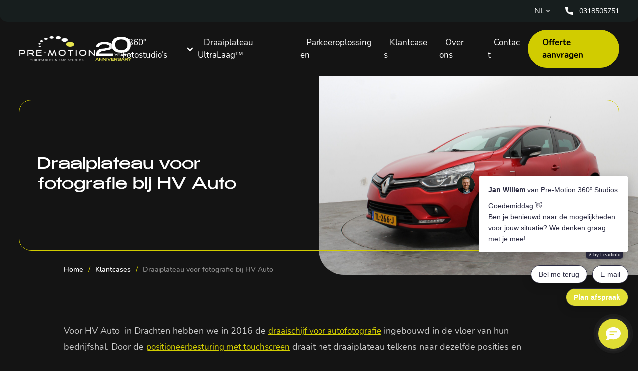

--- FILE ---
content_type: text/html; charset=UTF-8
request_url: https://pre-motion360.com/nl/klantcases/hv-auto/
body_size: 18326
content:
<!doctype html>
<html lang="nl-NL">
  <head>
    <meta charset="utf-8">
    <meta http-equiv="x-ua-compatible" content="ie=edge">
    <meta name="viewport" content="width=device-width, initial-scale=1, shrink-to-fit=no">

    <meta name='robots' content='index, follow, max-image-preview:large, max-snippet:-1, max-video-preview:-1' />
<link rel="alternate" href="https://pre-motion360.com/nl/klantcases/hv-auto/" hreflang="nl" />
<link rel="alternate" href="https://pre-motion360.com/en/clients/hv-auto/" hreflang="en" />
<link rel="alternate" href="https://pre-motion360.com/de/projekte/hv-auto/" hreflang="de" />

	<!-- This site is optimized with the Yoast SEO plugin v26.7 - https://yoast.com/wordpress/plugins/seo/ -->
	<title>Draaiplateau voor fotografie bij HV Auto &#8226; Pre-Motion 360° Studios</title>
	<meta name="description" content="Voor HV Auto  in Drachten hebben we in 2016 de draaischijf voor autofotografie ingebouwd in de vloer van hun bedrijfshal." />
	<link rel="canonical" href="https://pre-motion360.com/nl/klantcases/hv-auto/" />
	<meta property="og:locale" content="nl_NL" />
	<meta property="og:locale:alternate" content="en_GB" />
	<meta property="og:locale:alternate" content="de_DE" />
	<meta property="og:type" content="article" />
	<meta property="og:title" content="Draaiplateau voor fotografie bij HV Auto &#8226; Pre-Motion 360° Studios" />
	<meta property="og:description" content="Voor HV Auto  in Drachten hebben we in 2016 de draaischijf voor autofotografie ingebouwd in de vloer van hun bedrijfshal." />
	<meta property="og:url" content="https://pre-motion360.com/nl/klantcases/hv-auto/" />
	<meta property="og:site_name" content="Pre-Motion 360° Studios" />
	<meta property="article:publisher" content="https://www.facebook.com/PreMotion360Studios" />
	<meta property="article:modified_time" content="2025-09-25T14:20:39+00:00" />
	<meta property="og:image" content="https://pre-motion360.com/wp-content/uploads/2021/08/hv-auto-renault-in-fotostudio-scaled.jpg" />
	<meta property="og:image:width" content="2560" />
	<meta property="og:image:height" content="1707" />
	<meta property="og:image:type" content="image/jpeg" />
	<meta name="twitter:card" content="summary_large_image" />
	<meta name="twitter:label1" content="Geschatte leestijd" />
	<meta name="twitter:data1" content="1 minuut" />
	<script type="application/ld+json" class="yoast-schema-graph">{"@context":"https://schema.org","@graph":[{"@type":"WebPage","@id":"https://pre-motion360.com/nl/klantcases/hv-auto/","url":"https://pre-motion360.com/nl/klantcases/hv-auto/","name":"Draaiplateau voor fotografie bij HV Auto &#8226; Pre-Motion 360° Studios","isPartOf":{"@id":"https://pre-motion360.com/nl/#website"},"primaryImageOfPage":{"@id":"https://pre-motion360.com/nl/klantcases/hv-auto/#primaryimage"},"image":{"@id":"https://pre-motion360.com/nl/klantcases/hv-auto/#primaryimage"},"thumbnailUrl":"https://pre-motion360.com/wp-content/uploads/2021/08/hv-auto-renault-in-fotostudio-scaled.jpg","datePublished":"2021-08-24T06:42:42+00:00","dateModified":"2025-09-25T14:20:39+00:00","description":"Voor HV Auto  in Drachten hebben we in 2016 de draaischijf voor autofotografie ingebouwd in de vloer van hun bedrijfshal.","breadcrumb":{"@id":"https://pre-motion360.com/nl/klantcases/hv-auto/#breadcrumb"},"inLanguage":"nl-NL","potentialAction":[{"@type":"ReadAction","target":["https://pre-motion360.com/nl/klantcases/hv-auto/"]}]},{"@type":"ImageObject","inLanguage":"nl-NL","@id":"https://pre-motion360.com/nl/klantcases/hv-auto/#primaryimage","url":"https://pre-motion360.com/wp-content/uploads/2021/08/hv-auto-renault-in-fotostudio-scaled.jpg","contentUrl":"https://pre-motion360.com/wp-content/uploads/2021/08/hv-auto-renault-in-fotostudio-scaled.jpg","width":2560,"height":1707},{"@type":"BreadcrumbList","@id":"https://pre-motion360.com/nl/klantcases/hv-auto/#breadcrumb","itemListElement":[{"@type":"ListItem","position":1,"name":"Home","item":"https://pre-motion360.com/nl/"},{"@type":"ListItem","position":2,"name":"Klantcases","item":"https://pre-motion360.com/nl/klantcases/"},{"@type":"ListItem","position":3,"name":"Draaiplateau voor fotografie bij HV Auto"}]},{"@type":"WebSite","@id":"https://pre-motion360.com/nl/#website","url":"https://pre-motion360.com/nl/","name":"Pre-Motion 360° Studios","description":"Turn To Accelerate","publisher":{"@id":"https://pre-motion360.com/nl/#organization"},"potentialAction":[{"@type":"SearchAction","target":{"@type":"EntryPoint","urlTemplate":"https://pre-motion360.com/nl/?s={search_term_string}"},"query-input":{"@type":"PropertyValueSpecification","valueRequired":true,"valueName":"search_term_string"}}],"inLanguage":"nl-NL"},{"@type":"Organization","@id":"https://pre-motion360.com/nl/#organization","name":"Pre-Motion 360° Studios","url":"https://pre-motion360.com/nl/","logo":{"@type":"ImageObject","inLanguage":"nl-NL","@id":"https://pre-motion360.com/nl/#/schema/logo/image/","url":"https://pre-motion360.com/wp-content/uploads/2021/08/logo-pre-motion-360-studios.png","contentUrl":"https://pre-motion360.com/wp-content/uploads/2021/08/logo-pre-motion-360-studios.png","width":3318,"height":1093,"caption":"Pre-Motion 360° Studios"},"image":{"@id":"https://pre-motion360.com/nl/#/schema/logo/image/"},"sameAs":["https://www.facebook.com/PreMotion360Studios","https://www.linkedin.com/company/pre-motion-360°-studio-s"]}]}</script>
	<!-- / Yoast SEO plugin. -->


<link rel='dns-prefetch' href='//www.google.com' />
<link rel='dns-prefetch' href='//www.googletagmanager.com' />
<link rel="alternate" title="oEmbed (JSON)" type="application/json+oembed" href="https://pre-motion360.com/wp-json/oembed/1.0/embed?url=https%3A%2F%2Fpre-motion360.com%2Fnl%2Fklantcases%2Fhv-auto%2F" />
<link rel="alternate" title="oEmbed (XML)" type="text/xml+oembed" href="https://pre-motion360.com/wp-json/oembed/1.0/embed?url=https%3A%2F%2Fpre-motion360.com%2Fnl%2Fklantcases%2Fhv-auto%2F&#038;format=xml" />
<style id='wp-img-auto-sizes-contain-inline-css' type='text/css'>
img:is([sizes=auto i],[sizes^="auto," i]){contain-intrinsic-size:3000px 1500px}
/*# sourceURL=wp-img-auto-sizes-contain-inline-css */
</style>

<link rel='stylesheet' id='pt-cv-public-style-css' href='https://pre-motion360.com/wp-content/plugins/content-views-query-and-display-post-page/public/assets/css/cv.css?ver=4.2.1' type='text/css' media='all' />
<link rel='stylesheet' id='sbi_styles-css' href='https://pre-motion360.com/wp-content/plugins/instagram-feed/css/sbi-styles.min.css?ver=6.10.0' type='text/css' media='all' />
<style id='wp-emoji-styles-inline-css' type='text/css'>

	img.wp-smiley, img.emoji {
		display: inline !important;
		border: none !important;
		box-shadow: none !important;
		height: 1em !important;
		width: 1em !important;
		margin: 0 0.07em !important;
		vertical-align: -0.1em !important;
		background: none !important;
		padding: 0 !important;
	}
/*# sourceURL=wp-emoji-styles-inline-css */
</style>
<link rel='stylesheet' id='video_popup_main_style-css' href='https://pre-motion360.com/wp-content/plugins/video-popup/assets/css/videoPopup.css?ver=2.0.3' type='text/css' media='all' />
<link rel='stylesheet' id='sm-style-css' href='https://pre-motion360.com/wp-content/plugins/wp-show-more/wpsm-style.css?ver=6.9' type='text/css' media='all' />
<link rel='stylesheet' id='cmplz-general-css' href='https://pre-motion360.com/wp-content/plugins/complianz-gdpr-premium/assets/css/cookieblocker.min.css?ver=1761971018' type='text/css' media='all' />
<link rel='stylesheet' id='tablepress-default-css' href='https://pre-motion360.com/wp-content/tablepress-combined.min.css?ver=49' type='text/css' media='all' />
<link rel='stylesheet' id='sage/main.css-css' href='https://pre-motion360.com/wp-content/themes/BOOOM/dist/styles/main.css' type='text/css' media='all' />
<script type="text/javascript" id="video_popup_main_modal-js-extra">
/* <![CDATA[ */
var theVideoPopupGeneralOptions = {"wrap_close":"false","no_cookie":"false","debug":"0"};
//# sourceURL=video_popup_main_modal-js-extra
/* ]]> */
</script>
<script type="text/javascript" src="https://pre-motion360.com/wp-content/plugins/video-popup/assets/js/videoPopup.js?ver=2.0.3" id="video_popup_main_modal-js"></script>

<!-- Google tag (gtag.js) snippet toegevoegd door Site Kit -->
<!-- Google Analytics snippet toegevoegd door Site Kit -->
<script type="text/javascript" src="https://www.googletagmanager.com/gtag/js?id=G-SV206WGLEM" id="google_gtagjs-js" async></script>
<script type="text/javascript" id="google_gtagjs-js-after">
/* <![CDATA[ */
window.dataLayer = window.dataLayer || [];function gtag(){dataLayer.push(arguments);}
gtag("set","linker",{"domains":["pre-motion360.com"]});
gtag("js", new Date());
gtag("set", "developer_id.dZTNiMT", true);
gtag("config", "G-SV206WGLEM");
//# sourceURL=google_gtagjs-js-after
/* ]]> */
</script>
<link rel="https://api.w.org/" href="https://pre-motion360.com/wp-json/" /><link rel="EditURI" type="application/rsd+xml" title="RSD" href="https://pre-motion360.com/xmlrpc.php?rsd" />
<meta name="generator" content="WordPress 6.9" />
<link rel='shortlink' href='https://pre-motion360.com/?p=1425' />
<meta name="generator" content="Site Kit by Google 1.170.0" /><style type="text/css" id="simple-css-output">.wysiwyg-grid p, .wysiwyg p { text-align: unset;}.brand { display: flex; gap: 1rem; max-width: unset !important;}@media only screen and (max-width: 1023px) { .brand { display: flex !important; }}section.icon-row .wrap .icon-row__icons img { -webkit-filter: unset; filter: unset; }b, strong { font-weight: 800;}span { font-family: unset; color: unset;}p, ul, ol {font-size: 17px;font-weight: 400;}h1 {font-size: 2rem;}h2, section.solutions .wrap .solutions__block--top h2 {font-size: 1.75rem;}h3, section.usps .wrap .usps__block h3 {font-size: 1.75rem;}h4 {font-size:1.5rem;}sup {font-family: Benzin;color: unset;}a, .btn--border {font-size: 17px;}.wrap .btn--border, .btn--darkgreen--yellow{color: #212121 !important;}#breadcrumbs a, #breadcrumbs span, .breadcrumb_last {font-size: 14px ;}.site-footer__block > *, .site-footer__bottom > * {font-size: 16px !important;}.gform_wrapper.gravity-theme .gsection { border-bottom:none !important;}section.solutions .wrap .solutions__block h3 {max-width:none;}.swiper-slide > a > p { font-size: 16px;}@media only screen and (max-width: 767px) {.wysiwyg-grid__wrapper > div > a > img { margin-bottom: 2rem;}.wysiwyg-grid__wrapper > div > p > img { margin-bottom: 2rem;}}section.icon-row { overflow: hidden;}/* No animation* {transition: 0s !important;}*//* CTA bottom page */body > div > a.btn--border {background-color: #d1cc00;color: #000;display: none;}.hero {height: 400px !important; }@media only screen and (max-width: 767px) {section.hero .hero__background-wrapper { height: 60% !important;}}@media only screen and (max-width: 1024px) {.site-header { padding-bottom: 55px;}.py-24 {padding-top: 1.5rem;padding-bottom: 1.5rem;}}.tablepress { --text-color: #ccc;}.post-type-archive-klantcases p+p { font-size: 12px; font-weight: 400; font-style: italic;}.wrap__iframe > div { height: 100%;}.w300px { max-width: 300px;}.pt-cv-wrapper [class*=pt-cv-] a { text-shadow: 0 0 15px #000; font-family: 'Benzin-Regular'; font-weight: 400; color: #fff;}.pt-cv-view .pt-cv-title { margin-bottom: 40px; margin-top: -70px !important; text-align: center;}.pt-cv-title a { font-size: 1.5rem;}.pt-cv-wrapper img:hover { opacity: 0.5; animation: 1s ease;}@media only screen and (min-width: 1024px) {.single-post .main { max-width: 66.6%; padding-left: 14% !important;}}.single-post .main { padding: 0 1em 0 1em;}.single-post time, .single-post .author { display: none;}.single-post .content { padding-top: 3em;}.team-grid h3 { font-weight: inherit !important;}body {background-color: #141414;}header.site-header .site-header__inner .site-header__gradient {background: #000;}.py-4 { padding-top: 0.5rem; padding-bottom: 0.5rem;}header.site-header .stick .site-header__gradient { height: 80px;}header.site-header a.brand img { height: 50px;}.site-header__nav > .btn--border {border:none;background:none;color: #d1cc00 !important;padding: 10px;}.site-header__nav > .ml-5 {margin-left: 0px;}.site-header__nav > .btn--border:after {display:none;}.site-header__nav > .btn--border:before{content: "\279E";margin-right: 6px;position:unset;transform:none;clip-path:none;background:none;width:unset;height:unset;}.btn--darkgreen--yellow, .btn--border { background: linear-gradient(90deg, #D1CC00 0%, #D1CC00 calc(100% - 50px), #D1CC00 calc(100% - 50px), #D1CC00 100%);color:#212121;padding: 0.5rem 2.5rem 0.5rem 1rem;}.btn--darkgreen--yellow::before,.btn--border:before {background: #1a1a1a;}.btn--darkgreen--yellow::after,.btn--border:after {transform: translateX(calc(2.5rem - 20px))}.current-menu-item, .current-page-ancestor { font-weight: 800;}.current-menu-item a:after, .current-page-ancestor a:after {content: ""; position: absolute; left: 50%; -webkit-transform: translateX(-50%); -o-transform: translateX(-50%); transform: translateX(-50%); bottom: -10px; width: 0; border-radius: 50%; height: 0; background: #D1CC00; -webkit-transition: 200ms ease-in-out; -o-transition: 200ms ease-in-out; transition: 200ms ease-in-out;}.solutions-cards__block-text p {color: #212121!important;font-weight: 600;text-align: justify;}section.solutions-cards .wrap .solutions-cards__block-wrapper .solutions-cards__block p {opacity: 0.9;}section.solutions-cards .wrap .solutions-cards__block-wrapper:hover { -webkit-transform: scale(1.05); -o-transform: scale(1.05); transform: scale(1.05); z-index: 99;}a.solutions-cards__block-wrapper { box-shadow: 0px 0px 20px 0px rgba(0, 0, 0, 0.50);}section.solutions-cards .wrap .solutions-cards__block-wrapper .solutions-cards__block-text {background-color: #fff;}.solutions-cards__block-text> .list-yellow li {color: #212121;font-weight: 600;font-size: 1rem;}section.solutions-cards .wrap .solutions-cards__block-wrapper .solutions-cards__block-text .solutions-cards__block-buttons {padding: 1rem 0 0 0;justify-content: end;}.solutions-cards__block-buttons img {display:none;}section.solutions-cards .wrap .solutions-cards__block-wrapper .solutions-cards__block-text .solutions-cards__block-buttons p {font-weight: 800;color: #d1cc00 !important;margin-bottom:-1rem;}section.usps-title .wrap .usps-title__block h3 { font-size: 1.5rem;}section.usps-title .wrap .usps-title__block p {font-size: 17px;}input[type="submit"] {font-weight: 700;background: #D1CC00;color: #212121;padding: .5rem 1rem .5rem 1rem;}.gform_wrapper.gravity-theme #field_submit input, .gform_wrapper.gravity-theme .gform_footer input { align-self: center;}@media only screen and (min-width: 1024px) {.container { max-width: unset !important; padding-left: 10%!important; padding-right: 10% !important;}.usps-grid > h4 { padding-left: 8% !important; padding-right: 8% !important;}}section.steps-grid .wrap .steps-grid__step-wrapper .info-wrapper p.subtitle { font-size: 17px;}section.steps-grid .wrap .steps-grid__step-wrapper .info-wrapper p { font-size: 17px;}section.usps-grid .wrap .usps-grid__block p { font-size: 17px;}section.steps-fullwidth .wrap .step-single .step-single__info .step-single__text p { font-size: 17px;}section.steps-fullwidth .wrap .step-single .step-single__info h3 {font-size: 1.75rem;}section.hero-big .overlay { background: -webkit-gradient(linear, left top, left bottom, from(rgba(0, 0, 0, 0.5)), to(rgba(0, 0, 0, 0))); background: -webkit-linear-gradient(rgba(0, 0, 0, 0.5) 0%, rgba(0, 0, 0, 0) 100%); background: -o-linear-gradient(rgba(0, 0, 0, 0.5) 0%, rgba(0, 0, 0, 0) 100%); background: linear-gradient(rgba(0, 0, 0, 0.5) 0%, rgba(0, 0, 0, 0) 100%);}section.hero-big .container .wrap .hero-big__cta h1 span.bolder {font-weight: 400;}section.hero-big .container .wrap .hero-big__cta h1 span {font-weight: 400;font-size: 2.5rem;}section.solutions .wrap .solutions__block p {font-size: unset;}.tablepress {font-size: 17px;}section.contact .wrap .contact__contactform-section {width: calc(66.6666% - 8px);}section.contact .wrap .contact__info-section { width: calc(33.333% - 8px);}section.hero-big .container .wrap .hero-big__cta {max-width: 1000px;}body > div > .site-header__call { display: none;}@media only screen and (max-width: 1279px) {section.usps .wrap .usps__block h3 { font-size: 1.2rem !important;}}@media only screen and (max-width: 767px) {section.solutions-cards .wrap .solutions-cards__block-wrapper .solutions-cards__block-text p { font-size: 1rem;}}.menu-item a { color: #ccc;}.wysiwyg-grid .wysiwyg-grid__wrapper { gap: 2rem;}.usps-grid > h4 > p { font-size: 17px !important;}@media only screen and (max-width: 1023px) { .usps-grid > h4 { padding-left: unset !important; padding-right: unset!important;}}/* BEGIN LANDINGSPAGINA WHITE RETAIL */.page-id-3873 {background-color: #FAFAFA; }.page-id-3873 .steps-grid {background-color: #FAFAFA;}.page-id-3873 .bg-black {background-color: #efefef;}.page-id-3873 h4 {background-color: #FAFAFA !important;}.page-id-3873 .site-header__inner { background-color: #000;}.page-id-3873 .site-header-secondary { background: #fff !important;}.page-id-3873 .site-header .site-header-secondary .top-nav .top-nav--inner .site-header__language select {color: #000 !important; }.page-id-3873 a, .page-id-3873 .text-white {color: #000;}.page-id-3873 .site-header .site-header-secondary .site-header__call img {filter: invert(1);}.page-id-3873 h1, .page-id-3873 h2, .page-id-3873 h3, .page-id-3873 h4, .page-id-3873 p, .page-id-3873 p > strong {color: #000;}/*.page-id-3873 .breadcrumb_last, a {color: #000 !important;}*/.page-id-3873 .projecten-slider__nav--right img {filter: invert(1) !important;}.page-id-3873 .projecten-slider__nav--left img {filter: invert(1) !important;}.page-id-3873 .hero { background-color: #FAFAFA; }.page-id-3873 .projecten-slider .wrap .slide-inner h4 { background-color: transparent !important;}.page-id-3873 .projecten-slider .wrap .slide-inner p { color: #fff !important;}.page-id-3873 .projecten-slider .wrap .slide-inner h4 { color: #fff !important;}.page-id-3873 .breadcrumb_last { color: #000 !important;}.page-id-3873 .site-footer p { color: #fff;}.page-id-3873 .breadcrumbs a { color: #000 !important;}.page-id-3873 section.icon-row .wrap .icon-row__icons img {filter: invert(0.75);-webkit-filter: invert(0.75);}.page-id-3873 .site-header-secondary {display:none;}.page-id-3873 section.steps-grid .wrap .steps-grid__step-wrapper .info-wrapper p.subtitle {background-color: #FAFAFA !important;}/* EINDE LANDINGSPAGINA WHITE RETAIL*//* BEGIN LANDINGSPAGINA WHITE AUTO */.page-id-3937 {background-color: #fff; }.page-id-3937 .steps-grid {background-color: #fff;}.page-id-3937 .bg-black {background-color: #efefef;}.page-id-3937 h4 {background-color: #fff !important;}.page-id-3937 .site-header__inner { background-color: #000;}.page-id-3937 .site-header-secondary { background: #fff !important;}.page-id-3937 .site-header .site-header-secondary .top-nav .top-nav--inner .site-header__language select {color: #000 !important; }.page-id-3937 a, .page-id-3937 .text-white {color: #000;}.page-id-3937 .site-header .site-header-secondary .site-header__call img {filter: invert(1);}.page-id-3937 h1, .page-id-3937 h2, .page-id-3937 h3, .page-id-3937 h4, .page-id-3937 p, .page-id-3937 p > strong {color: #000;}/*.page-id-3937 .breadcrumb_last, a {color: #000 !important;}*/.page-id-3937 .projecten-slider__nav--right img {filter: invert(1) !important;}.page-id-3937 .projecten-slider__nav--left img {filter: invert(1) !important;}.page-id-3937 .hero { background-color: #fff; }.page-id-3937 .projecten-slider .wrap .slide-inner h4 { background-color: transparent !important;}.page-id-3937 .projecten-slider .wrap .slide-inner p { color: #fff !important;}.page-id-3937 .projecten-slider .wrap .slide-inner h4 { color: #fff !important;}.page-id-3937 .breadcrumb_last { color: #000 !important;}.page-id-3937 .site-footer p { color: #fff;}.page-id-3937 .breadcrumbs a { color: #000 !important;}.page-id-3937 .solutions-cards {background-color: #171e1e12;}.page-id-3937 > div.doc > div > main > section:nth-child(9) {background-color: #171e1e12;}.page-id-3937 > div.doc > div > main > section:nth-child(11) {background-color: #171e1e12;}.page-id-3937 a.solutions-cards__block-wrapper {box-shadow: unset;}.page-id-3937 .h-screen { height: 75vh;}.page-id-3937 section.hero-big {min-height:unset;}.page-id-3937 section.hero-big .container .wrap .hero-big__cta .scrolldown, .page-id-3937 hero-big__buttons-wrapper {display:none;}.page-id-3937 section.hero-big {background-position: 50% 25%; }.page-id-3937 section.icon-row .wrap .icon-row__icons img {filter: invert(0.75);-webkit-filter: invert(0.75);}.page-id-3937 section.hero-big .overlay {opacity: 0.25 !important;}.page-id-3937 .site-header-secondary {display:none;}#preloader-counter {color: unset !important;}.page-id-3937 h1 { text-shadow: 2px 2px 4px rgba(0, 0, 0, 1);}/* EINDE LANDINGSPAGINA WHITE AUTO *//* BEGIN HOMEPAGE VIDEO TEST */.page-id-4816 .hero-big__cta { margin-bottom: 100px !important;}.page-id-4816 .scrolldown { margin-top: 280px !important;}/* EINDE HOMEPAGE VIDEO TEST */.template-custom .site-header, .template-custom .site-footer, page-id-6659 .futy-container {display:none !important;}.form-embed * { color: #141414; }.template-custom { background: none;}.template-custom .site-header-secondary {display; none !important; color:#ccc;}.template-custom #futy-container { display: none;}.form-embed label {color: unset;}.form-embed input:not([type='button']):not([type='submit']), textarea, .form-embed select, .form-embed option {background:#fff;border:#ccc 1px solid;}.template-custom .page-header {display:none;}.form-embed .gfield_description { margin: 0 0 1em !important; padding: 0 !important;}.form-embed .gfield_label { font-size: 1.1em !important;}.gform_wrapper.gravity-theme .ginput_product_price, .form-embed .gform_wrapper.gravity-theme .ginput_shipping_price {color: unset;}@media only screen and (max-width: 768px) { .contact.container > .flex > .contact__contactform-section, .contact__info-section { width: 100% !important; }}.image-banner > .wrap { max-height: max-content !important;}/* Gravity Forms */input[type="radio"]:checked+label{ font-weight: 700; }.form-embed input[type='radio'] { -webkit-appearance: none; width: 20px; height: 20px; border-radius: 50%; outline: none; border: 3px solid gray; margin-right: 0.25rem;}.form-embed input[type='radio']:before { content: ''; display: block; width: 60%; height: 60%; margin: 20% auto; border-radius: 50%;}.form-embed input[type="radio"]:checked:before { background: #e8e54e;}.form-embed input[type="radio"]:checked { border-color: #e8e54e;}.form-embed fieldset:not(.gfield--type-address):not(.gfield--type-name) { border-bottom: 1px solid #ccc !important; padding: 0.35em 0.75em 1em !important;}.form-embed .gfield--type-product { background-color: hsl(59 100% 41% / 0.2); padding: 1.5em;}.gform_wrapper.gravity-theme fieldset { margin-bottom: 10px !important;}.gf_step_current_page, .gf_step_page_count, .gf_progressbar_title { color: #d1cc00;font-weight:700 !important;}.bottom-nav { overflow-y: scroll !important;}.image-radio>div>div>div { display: inline-flex; flex-direction: row-reverse; margin-right: 15px; border: 2px solid #ffffff;}.image-radio>div>div>* { padding: 5px;border: 2px solid rgb(198 198 198 / 24%);border-radius: 5px;}.image-radio>div>div>*:has(input[type=radio]:checked) { border: 2px solid #e7e343; background-color: hsl(59deg 77% 58% / 10%);}.image-radio>div>div>div input + label { width: 230px;}.icon-row__icons { width: calc(100% - 2rem) !important; margin: 1rem auto; overflow: hidden; border: 1px solid yellow; border-radius: 10px;}@media screen and (max-width: 768px) { section.icon-row .wrap .icon-row__icons img { margin: 0px 25px !important; }}.iti__tel-input {padding-left: 42px !important;}/* Einde Gravity Forms */</style><meta name="ti-site-data" content="[base64]" />			<style>.cmplz-hidden {
					display: none !important;
				}</style>
		<script type="text/plain" data-service="hotjar" data-category="marketing">
		(function(h,o,t,j,a,r){
			h.hj=h.hj||function(){(h.hj.q=h.hj.q||[]).push(arguments)};
			h._hjSettings={hjid:2607749,hjsv:5};
			a=o.getElementsByTagName('head')[0];
			r=o.createElement('script');r.async=1;
			r.src=t+h._hjSettings.hjid+j+h._hjSettings.hjsv;
			a.appendChild(r);
		})(window,document,'//static.hotjar.com/c/hotjar-','.js?sv=');
		</script>
		
<!-- Google AdSense meta tags toegevoegd door Site Kit -->
<meta name="google-adsense-platform-account" content="ca-host-pub-2644536267352236">
<meta name="google-adsense-platform-domain" content="sitekit.withgoogle.com">
<!-- Einde Google AdSense meta tags toegevoegd door Site Kit -->

<!-- Google Tag Manager snippet toegevoegd door Site Kit -->
<script type="text/javascript">
/* <![CDATA[ */

			( function( w, d, s, l, i ) {
				w[l] = w[l] || [];
				w[l].push( {'gtm.start': new Date().getTime(), event: 'gtm.js'} );
				var f = d.getElementsByTagName( s )[0],
					j = d.createElement( s ), dl = l != 'dataLayer' ? '&l=' + l : '';
				j.async = true;
				j.src = 'https://www.googletagmanager.com/gtm.js?id=' + i + dl;
				f.parentNode.insertBefore( j, f );
			} )( window, document, 'script', 'dataLayer', 'GTM-N2CX4HW' );
			
/* ]]> */
</script>

<!-- Einde Google Tag Manager snippet toegevoegd door Site Kit -->
<link rel="icon" href="https://pre-motion360.com/wp-content/uploads/2021/08/cropped-favicon-150x150.png" sizes="32x32" />
<link rel="icon" href="https://pre-motion360.com/wp-content/uploads/2021/08/cropped-favicon-300x300.png" sizes="192x192" />
<link rel="apple-touch-icon" href="https://pre-motion360.com/wp-content/uploads/2021/08/cropped-favicon-300x300.png" />
<meta name="msapplication-TileImage" content="https://pre-motion360.com/wp-content/uploads/2021/08/cropped-favicon-300x300.png" />
		<style type="text/css" id="wp-custom-css">
			:root :where(a:where(:not(.wp-element-button))) {
	text-decoration: none;
}		</style>
		</head>
  <body data-cmplz=2 class="wp-singular klantcases-template-default single single-klantcases postid-1425 wp-theme-BOOOMresources hv-auto app-data index-data singular-data single-data single-klantcases-data single-klantcases-hv-auto-data">

    <div class="bg__overlay"></div>

    <div class="popup__iframe" id="iframeTarget">
        <iframe src=""  frameborder="0"></iframe>

        <div class="close"><span>X</span></div>
    </div>

        <header class="site-header" >
    <div class="site-header-secondary flex flex-col justify-center" data-aos="fade-down" data-aos-duration="600" data-aos-delay="1000">
        <div class="container top-nav flex flex-row justify-between items-center">
            <a href="/" class="brand">
            	<img src="https://pre-motion360.com/wp-content/uploads/2021/06/logo-pre-motion-360-studios-white.png" alt="">
				<img src="https://pre-motion360.com/wp-content/uploads/2025/04/image002-e1743580421218.png" alt="20 year anniversary" />
            </a>
            <div class="infotext">
                            </div>
            <div class="top-nav--inner flex flex-row justify-end items-center">
                <div class="site-header__language flex flex-row">
                    <select name="lang_choice_1" id="lang_choice_1" class="pll-switcher-select">
	<option value="https://pre-motion360.com/nl/klantcases/hv-auto/" lang="nl-NL" selected='selected'>nl</option>
	<option value="https://pre-motion360.com/en/clients/hv-auto/" lang="en-GB">en</option>
	<option value="https://pre-motion360.com/de/projekte/hv-auto/" lang="de-DE">de</option>

</select>
<script type="text/javascript">
					document.getElementById( "lang_choice_1" ).addEventListener( "change", function ( event ) { location.href = event.currentTarget.value; } )
				</script>                    <img 
						src="https://pre-motion360.com/wp-content/themes/BOOOM/dist/images/chev-right-white.svg" 
						style="transform: rotate(90deg); width: 5px; margin-left: -6px; margin-right: 11px; position: relative; z-index: -1;" 
						alt="language-dropdown-icon"
					/>
                </div>
                <div class="site-header__vertline w-px h-full bg-yellow"></div>
                <a href="tel:0318505751" class="site-header__call flex items-center pl-5">
					<img src="https://pre-motion360.com/wp-content/themes/BOOOM/dist/images/call.svg" alt="">
					<span class="m-0 pl-3 text-white">0318505751</span>
                </a>
                <div class="mobile-hamburger-icon" id="mobile-hamburger-icon">
                    <span></span>
                    <span></span>
                    <span></span>
                </div>
            </div>
        </div>
    </div>

    <div 
		class="site-header__inner container h-full" 
		data-aos="fade-zoom-in" 
		data-aos-duration="500" 
		data-aos-delay="1100" 
	>
        <div class="site-header__gradient"></div>
        <div class="wrap flex justify-between items-center py-4 h-full">
            <a href="/" class="brand">
            	<img src="https://pre-motion360.com/wp-content/uploads/2021/06/logo-pre-motion-360-studios-white.png" alt="">
				<img src="https://pre-motion360.com/wp-content/uploads/2025/04/image002-e1743580421218.png" alt="20 year anniversary" />
            </a>

            <div class="site-header__nav flex items-center py-2 h-full">
                                	<div class="menu-top-menu-nl-container"><ul id="menu-top-menu-nl" class="nav"><li id="menu-item-1821" class="menu-item menu-item-type-post_type menu-item-object-page menu-item-has-children menu-item-1821"><a href="https://pre-motion360.com/nl/360-graden-fotostudio/">360° Fotostudio’s</a>
<ul class="sub-menu">
	<li id="menu-item-6397" class="menu-item menu-item-type-post_type menu-item-object-page menu-item-6397"><a href="https://pre-motion360.com/nl/360-graden-fotostudio/draaiplateau-autofotografie/">Essential Studio</a></li>
	<li id="menu-item-6398" class="menu-item menu-item-type-post_type menu-item-object-page menu-item-6398"><a href="https://pre-motion360.com/nl/360-graden-fotostudio/fotoruimte-draaiplateau/">Professional Studio</a></li>
	<li id="menu-item-6399" class="menu-item menu-item-type-post_type menu-item-object-page menu-item-6399"><a href="https://pre-motion360.com/nl/360-graden-fotostudio/360-graden-fotostudio/">Premium Studio</a></li>
	<li id="menu-item-6431" class="menu-item menu-item-type-post_type menu-item-object-page menu-item-6431"><a href="https://pre-motion360.com/nl/het-geautomatiseerde-fotografieproces/">Onze automatisering</a></li>
</ul>
</li>
<li id="menu-item-3074" class="menu-item menu-item-type-post_type menu-item-object-page menu-item-3074"><a href="https://pre-motion360.com/nl/draaiplateau-ultralaag/">Draaiplateau UltraLaag™</a></li>
<li id="menu-item-5842" class="menu-item menu-item-type-post_type menu-item-object-page menu-item-5842"><a href="https://pre-motion360.com/nl/parkeeroplossingen-met-een-draaischijf/">Parkeeroplossingen</a></li>
<li id="menu-item-11" class="menu-item menu-item-type-custom menu-item-object-custom menu-item-11"><a href="/nl/klantcases">Klantcases</a></li>
<li id="menu-item-1822" class="menu-item menu-item-type-post_type menu-item-object-page menu-item-1822"><a href="https://pre-motion360.com/nl/over-ons/">Over ons</a></li>
<li id="menu-item-1823" class="menu-item menu-item-type-post_type menu-item-object-page menu-item-1823"><a href="https://pre-motion360.com/nl/contact/">Contact</a></li>
</ul></div>
                                <a href="https://pre-motion360.com/nl/offerte-aanvragen/" class="btn-cta--new ml-5">
                	Offerte aanvragen                </a>
            </div>
        </div>
    </div>

    <div class="bottom-nav">
        <div class="container flex flex-col">
                        	<div class="menu-top-menu-nl-container"><ul id="menu-top-menu-nl-1" class="nav"><li class="menu-item menu-item-type-post_type menu-item-object-page menu-item-has-children menu-item-1821"><a href="https://pre-motion360.com/nl/360-graden-fotostudio/">360° Fotostudio’s</a>
<ul class="sub-menu">
	<li class="menu-item menu-item-type-post_type menu-item-object-page menu-item-6397"><a href="https://pre-motion360.com/nl/360-graden-fotostudio/draaiplateau-autofotografie/">Essential Studio</a></li>
	<li class="menu-item menu-item-type-post_type menu-item-object-page menu-item-6398"><a href="https://pre-motion360.com/nl/360-graden-fotostudio/fotoruimte-draaiplateau/">Professional Studio</a></li>
	<li class="menu-item menu-item-type-post_type menu-item-object-page menu-item-6399"><a href="https://pre-motion360.com/nl/360-graden-fotostudio/360-graden-fotostudio/">Premium Studio</a></li>
	<li class="menu-item menu-item-type-post_type menu-item-object-page menu-item-6431"><a href="https://pre-motion360.com/nl/het-geautomatiseerde-fotografieproces/">Onze automatisering</a></li>
</ul>
</li>
<li class="menu-item menu-item-type-post_type menu-item-object-page menu-item-3074"><a href="https://pre-motion360.com/nl/draaiplateau-ultralaag/">Draaiplateau UltraLaag™</a></li>
<li class="menu-item menu-item-type-post_type menu-item-object-page menu-item-5842"><a href="https://pre-motion360.com/nl/parkeeroplossingen-met-een-draaischijf/">Parkeeroplossingen</a></li>
<li class="menu-item menu-item-type-custom menu-item-object-custom menu-item-11"><a href="/nl/klantcases">Klantcases</a></li>
<li class="menu-item menu-item-type-post_type menu-item-object-page menu-item-1822"><a href="https://pre-motion360.com/nl/over-ons/">Over ons</a></li>
<li class="menu-item menu-item-type-post_type menu-item-object-page menu-item-1823"><a href="https://pre-motion360.com/nl/contact/">Contact</a></li>
</ul></div>
                        <a 
				href="https://pre-motion360.com/nl/offerte-aanvragen/" 
				class="btn--border ml-5"
			>
				Offerte aanvragen			</a>
        </div>
    </div>
</header>    <div class="doc" role="document">
      <div class="content">
        <main class="main">
                     <section class="hero">
        <div class="hero__background-wrapper w-full flex justify-end">
            <img src="https://pre-motion360.com/wp-content/uploads/2021/08/hv-auto-renault-in-fotostudio-scaled.jpg" alt="" class="hero__background-image" data-aos="fade-left" data-aos-duration="1000">
        </div>
        <div class="hero__yellowcontainer 2xl:container" data-aos="fade-zoom-in" data-aos-duration="800">
            <div class="container flex items-center" >
                <h1 data-aos="fade-up" data-aos-duration="900" data-aos-delay="800">Draaiplateau voor fotografie bij HV Auto</h1>
            </div>
        </div>
        <div data-aos="fade" data-aos-duration="900" data-aos-delay="800" class="container breadcrumbs">
            <p id="breadcrumbs"><span><span><a href="https://pre-motion360.com/nl/">Home</a></span> / <span><a href="https://pre-motion360.com/nl/klantcases/">Klantcases</a></span> / <span class="breadcrumb_last" aria-current="page">Draaiplateau voor fotografie bij HV Auto</span></span></p>        </div>
    </section>

<div class="content" data-aos="fade-up" data-aos-duration="800" data-aos-delay="1100">                                                                                <section class="spacer-small py-12">

</section>                                        <section class="small-wysiwyg max-w-4xl container">
        <div class="wrap">
            <p>Voor HV Auto  in Drachten hebben we in 2016 de <a href="https://pre-motion360.com/nl/360-graden-fotostudio/draaiplateau-autofotografie/">draaischijf voor autofotografie</a> ingebouwd in de vloer van hun bedrijfshal. Door de <a href="https://pre-motion360.com/nl/360-graden-fotostudio/aansturingsmogelijkheden-van-het-draaiplateau/">positioneerbesturing met touchscreen</a> draait het draaiplateau telkens naar dezelfde posities en worden er automatisch foto&#8217;s genomen. Ze hebben zelf de rest van de fotostudio ingericht, zoals de wanden, vloerafwerking en verlichting.</p>
<p>Inmiddels is deze fotostudio uitgebreid met software van één van onze partners, waardoor het fotograferen nog makkelijker gaat en de advertenties automatisch in Wheelerdelta komen te staan.</p>
<p>Kijk op <a href="https://hvauto.nl/occasions/" target="_blank" rel="noopener">hun website</a> om de autovoorraad in 360° te bekijken.</p>
        </div>
    </section>  
                                                                                                                                            <section class="spacer-small py-12">

</section>                                                            <section class="small-imageslider max-w-4xl container">
        <div class="wrap">
            <div class="small-imageslider__nav flex items-center justify-between">
                                    <p class="small-imageslider__title">Renault Clio TCE 90PK LIMITED</p>
                                <div class="buttons__nav flex items-center">
                    <div class="smallimageslider-slider__nav--left">
                        <img src="https://pre-motion360.com/wp-content/themes/BOOOM/dist/images/chev-right-yellow.svg" alt="">
                    </div>
                    <div class="swiper-pagination-smallimageslider"></div>
                    <div class="smallimageslider-slider__nav--right">
                        <img src="https://pre-motion360.com/wp-content/themes/BOOOM/dist/images/chev-right-yellow.svg" alt="">
                    </div>
                </div>
            </div>
            <!-- Slider main container -->
            <div class="swiper-container-smallimageslider" id="swiper-container-smallimageslider">
                <!-- Additional required wrapper -->
                <div class="swiper-wrapper">
                    <!-- Slides -->
                                            <div class="swiper-slide">
                            <div class="slide-inner">
                                <img src="https://pre-motion360.com/wp-content/uploads/2021/08/TL266J_1_2.jpg" alt="">
                            </div>
                        </div>
                                            <div class="swiper-slide">
                            <div class="slide-inner">
                                <img src="https://pre-motion360.com/wp-content/uploads/2021/08/TL266J_2_2.jpg" alt="">
                            </div>
                        </div>
                                            <div class="swiper-slide">
                            <div class="slide-inner">
                                <img src="https://pre-motion360.com/wp-content/uploads/2021/08/TL266J_5_2.jpg" alt="">
                            </div>
                        </div>
                                            <div class="swiper-slide">
                            <div class="slide-inner">
                                <img src="https://pre-motion360.com/wp-content/uploads/2021/08/TL266J_6_2.jpg" alt="">
                            </div>
                        </div>
                                            <div class="swiper-slide">
                            <div class="slide-inner">
                                <img src="https://pre-motion360.com/wp-content/uploads/2021/08/TL266J_11_2.jpg" alt="">
                            </div>
                        </div>
                                            <div class="swiper-slide">
                            <div class="slide-inner">
                                <img src="https://pre-motion360.com/wp-content/uploads/2021/08/TL266J_13_2.jpg" alt="">
                            </div>
                        </div>
                                            <div class="swiper-slide">
                            <div class="slide-inner">
                                <img src="https://pre-motion360.com/wp-content/uploads/2021/08/TL266J_12_2.jpg" alt="">
                            </div>
                        </div>
                                            <div class="swiper-slide">
                            <div class="slide-inner">
                                <img src="https://pre-motion360.com/wp-content/uploads/2021/08/TL266J_10_2.jpg" alt="">
                            </div>
                        </div>
                                    </div>
            </div>
        </div>
    </section>
                                                                                                                        <section class="spacer-small py-12">

</section>                                                  <section class="image-banner">
        <div class="wrap flex image-banner__wrap">
                            <a class="image-banner__img" href="https://pre-motion360.com/wp-content/uploads/2021/08/Foto-22-12-16-09-33-07-scaled.jpg">
                    <img src="https://pre-motion360.com/wp-content/uploads/2021/08/Foto-22-12-16-09-33-07-scaled.jpg" alt="">
                </a>
                            <a class="image-banner__img" href="https://pre-motion360.com/wp-content/uploads/2021/08/Foto-22-12-16-16-55-57-scaled.jpg">
                    <img src="https://pre-motion360.com/wp-content/uploads/2021/08/Foto-22-12-16-16-55-57-scaled.jpg" alt="">
                </a>
                            <a class="image-banner__img" href="https://pre-motion360.com/wp-content/uploads/2021/08/Foto-22-12-16-16-56-39-scaled.jpg">
                    <img src="https://pre-motion360.com/wp-content/uploads/2021/08/Foto-22-12-16-16-56-39-scaled.jpg" alt="">
                </a>
                            <a class="image-banner__img" href="https://pre-motion360.com/wp-content/uploads/2021/08/Foto-22-12-16-16-57-11-scaled.jpg">
                    <img src="https://pre-motion360.com/wp-content/uploads/2021/08/Foto-22-12-16-16-57-11-scaled.jpg" alt="">
                </a>
                    </div>
    </section>
                                                                                                                                  <section class="spacer-small py-12">

</section>                      

            </main>
              </div>
    </div>
        </div>

<footer class="site-footer py-20">
    <div class="container">
        <div class="wrap grid grid-cols-4 gap-8">
            <div class="site-footer__block">
                <img src="https://pre-motion360.com/wp-content/uploads/2021/06/logo-pre-motion-360-studios-white.png" alt="">
            </div>
            <div class="site-footer__block">
                <p class="title">Pre-Motion 360 Studios B.V.</p>
                <p class="opacity-50">Koningsschot 12</p>
                <p class="opacity-50">3905 PS Veenendaal</p>
                <p class="opacity-50">Nederland</p>
                <p class="text-yellow mt-8">Onderdeel van Pre-Motion Group</p>
            </div>
            <div class="site-footer__block pl-12">
                					                    	<a class="mb-4 opacity-50" href="/nl/">Home</a>
					                					                    	<a class="mb-4 opacity-50" href="/nl/360-graden-fotostudio">360° fotostudio’s</a>
					                					                    	<a class="mb-4 opacity-50" href="/nl/branches/">Branches</a>
					                					                    	<a class="mb-4 opacity-50" href="/nl/klantcases/">Klantcases</a>
					                					                    	<a class="mb-4 opacity-50" href="/nl/over-ons/">Over ons</a>
					                					                    	<a class="mb-4 opacity-50" href="/nl/contact">Contact</a>
					                            </div>
            <div class="site-footer__block">
                											<a class="mb-4 font-bold opacity-50" href="https://pre-motion360.com/nl/vacatures/">Vacatures</a>
					                											<a class="mb-4 font-bold opacity-50" href="/nl/algemene-voorwaarden/">Algemene voorwaarden</a>
					                											<a class="mb-4 font-bold opacity-50" href="/nl/privacy/">Privacy</a>
					                											<a class="mb-4 font-bold opacity-50" href="/nl/cookies/">Cookies</a>
					                											<a class="mb-4 font-bold opacity-50" href="https://pre-motion.nl/">Huur een draaiplateau</a>
					                											<a class="mb-4 font-bold opacity-50" href="/nl/blog/">Blogs</a>
					                            </div>
        </div>
        <div class="wrap site-footer__bottom">
			            	<p class="opacity-50">Copyright 2026</p>
						
			            	<p class="opacity-50 m-0">Design by Pre-Motion & Booom Digital</p>
			        </div>
    </div>
</footer>
    <script type="speculationrules">
{"prefetch":[{"source":"document","where":{"and":[{"href_matches":"/*"},{"not":{"href_matches":["/wp-*.php","/wp-admin/*","/wp-content/uploads/*","/wp-content/*","/wp-content/plugins/*","/wp-content/themes/BOOOM/resources/*","/*\\?(.+)"]}},{"not":{"selector_matches":"a[rel~=\"nofollow\"]"}},{"not":{"selector_matches":".no-prefetch, .no-prefetch a"}}]},"eagerness":"conservative"}]}
</script>

<!-- Consent Management powered by Complianz | GDPR/CCPA Cookie Consent https://wordpress.org/plugins/complianz-gdpr -->
<div id="cmplz-cookiebanner-container"><div class="cmplz-cookiebanner cmplz-hidden banner-1 top-left-view-preferences optin cmplz-center cmplz-categories-type-view-preferences" aria-modal="true" data-nosnippet="true" role="dialog" aria-live="polite" aria-labelledby="cmplz-header-1-optin" aria-describedby="cmplz-message-1-optin">
	<div class="cmplz-header">
		<div class="cmplz-logo"></div>
		<div class="cmplz-title" id="cmplz-header-1-optin">Beheer cookie toestemming</div>
		<div class="cmplz-close" tabindex="0" role="button" aria-label="Dialoogvenster sluiten">
			<svg aria-hidden="true" focusable="false" data-prefix="fas" data-icon="times" class="svg-inline--fa fa-times fa-w-11" role="img" xmlns="http://www.w3.org/2000/svg" viewBox="0 0 352 512"><path fill="currentColor" d="M242.72 256l100.07-100.07c12.28-12.28 12.28-32.19 0-44.48l-22.24-22.24c-12.28-12.28-32.19-12.28-44.48 0L176 189.28 75.93 89.21c-12.28-12.28-32.19-12.28-44.48 0L9.21 111.45c-12.28 12.28-12.28 32.19 0 44.48L109.28 256 9.21 356.07c-12.28 12.28-12.28 32.19 0 44.48l22.24 22.24c12.28 12.28 32.2 12.28 44.48 0L176 322.72l100.07 100.07c12.28 12.28 32.2 12.28 44.48 0l22.24-22.24c12.28-12.28 12.28-32.19 0-44.48L242.72 256z"></path></svg>
		</div>
	</div>

	<div class="cmplz-divider cmplz-divider-header"></div>
	<div class="cmplz-body">
		<div class="cmplz-message" id="cmplz-message-1-optin">Wij gebruiken cookies om de website goed te laten functioneren en te verbeteren.</div>
		<!-- categories start -->
		<div class="cmplz-categories">
			<details class="cmplz-category cmplz-functional" >
				<summary>
						<span class="cmplz-category-header">
							<span class="cmplz-category-title">Noodzakelijk</span>
							<span class='cmplz-always-active'>
								<span class="cmplz-banner-checkbox">
									<input type="checkbox"
										   id="cmplz-functional-optin"
										   data-category="cmplz_functional"
										   class="cmplz-consent-checkbox cmplz-functional"
										   size="40"
										   value="1"/>
									<label class="cmplz-label" for="cmplz-functional-optin"><span class="screen-reader-text">Noodzakelijk</span></label>
								</span>
								Altijd actief							</span>
							<span class="cmplz-icon cmplz-open">
								<svg xmlns="http://www.w3.org/2000/svg" viewBox="0 0 448 512"  height="18" ><path d="M224 416c-8.188 0-16.38-3.125-22.62-9.375l-192-192c-12.5-12.5-12.5-32.75 0-45.25s32.75-12.5 45.25 0L224 338.8l169.4-169.4c12.5-12.5 32.75-12.5 45.25 0s12.5 32.75 0 45.25l-192 192C240.4 412.9 232.2 416 224 416z"/></svg>
							</span>
						</span>
				</summary>
				<div class="cmplz-description">
					<span class="cmplz-description-functional">Noodzakelijke cookies helpen een website bruikbaarder te maken, door basisfuncties als paginanavigatie en toegang tot beveiligde gedeelten van de website mogelijk te maken. Zonder deze cookies kan de website niet naar behoren werken.</span>
				</div>
			</details>

			<details class="cmplz-category cmplz-preferences" >
				<summary>
						<span class="cmplz-category-header">
							<span class="cmplz-category-title">Voorkeuren wijzigen</span>
							<span class="cmplz-banner-checkbox">
								<input type="checkbox"
									   id="cmplz-preferences-optin"
									   data-category="cmplz_preferences"
									   class="cmplz-consent-checkbox cmplz-preferences"
									   size="40"
									   value="1"/>
								<label class="cmplz-label" for="cmplz-preferences-optin"><span class="screen-reader-text">Voorkeuren wijzigen</span></label>
							</span>
							<span class="cmplz-icon cmplz-open">
								<svg xmlns="http://www.w3.org/2000/svg" viewBox="0 0 448 512"  height="18" ><path d="M224 416c-8.188 0-16.38-3.125-22.62-9.375l-192-192c-12.5-12.5-12.5-32.75 0-45.25s32.75-12.5 45.25 0L224 338.8l169.4-169.4c12.5-12.5 32.75-12.5 45.25 0s12.5 32.75 0 45.25l-192 192C240.4 412.9 232.2 416 224 416z"/></svg>
							</span>
						</span>
				</summary>
				<div class="cmplz-description">
					<span class="cmplz-description-preferences">De technische opslag of toegang is noodzakelijk voor het legitieme doel voorkeuren op te slaan die niet door de abonnee of gebruiker zijn aangevraagd.</span>
				</div>
			</details>

			<details class="cmplz-category cmplz-statistics" >
				<summary>
						<span class="cmplz-category-header">
							<span class="cmplz-category-title">Statistieken</span>
							<span class="cmplz-banner-checkbox">
								<input type="checkbox"
									   id="cmplz-statistics-optin"
									   data-category="cmplz_statistics"
									   class="cmplz-consent-checkbox cmplz-statistics"
									   size="40"
									   value="1"/>
								<label class="cmplz-label" for="cmplz-statistics-optin"><span class="screen-reader-text">Statistieken</span></label>
							</span>
							<span class="cmplz-icon cmplz-open">
								<svg xmlns="http://www.w3.org/2000/svg" viewBox="0 0 448 512"  height="18" ><path d="M224 416c-8.188 0-16.38-3.125-22.62-9.375l-192-192c-12.5-12.5-12.5-32.75 0-45.25s32.75-12.5 45.25 0L224 338.8l169.4-169.4c12.5-12.5 32.75-12.5 45.25 0s12.5 32.75 0 45.25l-192 192C240.4 412.9 232.2 416 224 416z"/></svg>
							</span>
						</span>
				</summary>
				<div class="cmplz-description">
					<span class="cmplz-description-statistics">Noodzakelijke cookies helpen een website bruikbaarder te maken, door basisfuncties als paginanavigatie en toegang tot beveiligde gedeelten van de website mogelijk te maken. Zonder deze cookies kan de website niet naar behoren werken.</span>
					<span class="cmplz-description-statistics-anonymous">Statistische cookies helpen eigenaren van websites begrijpen hoe bezoekers hun website gebruiken, door anoniem gegevens te verzamelen en te rapporteren.</span>
				</div>
			</details>
			<details class="cmplz-category cmplz-marketing" >
				<summary>
						<span class="cmplz-category-header">
							<span class="cmplz-category-title">Marketing</span>
							<span class="cmplz-banner-checkbox">
								<input type="checkbox"
									   id="cmplz-marketing-optin"
									   data-category="cmplz_marketing"
									   class="cmplz-consent-checkbox cmplz-marketing"
									   size="40"
									   value="1"/>
								<label class="cmplz-label" for="cmplz-marketing-optin"><span class="screen-reader-text">Marketing</span></label>
							</span>
							<span class="cmplz-icon cmplz-open">
								<svg xmlns="http://www.w3.org/2000/svg" viewBox="0 0 448 512"  height="18" ><path d="M224 416c-8.188 0-16.38-3.125-22.62-9.375l-192-192c-12.5-12.5-12.5-32.75 0-45.25s32.75-12.5 45.25 0L224 338.8l169.4-169.4c12.5-12.5 32.75-12.5 45.25 0s12.5 32.75 0 45.25l-192 192C240.4 412.9 232.2 416 224 416z"/></svg>
							</span>
						</span>
				</summary>
				<div class="cmplz-description">
					<span class="cmplz-description-marketing">Marketingcookies worden gebruikt om bezoekers te volgen wanneer ze verschillende websites bezoeken. Hun doel is advertenties weergeven die zijn toegesneden op en relevant zijn voor de individuele gebruiker. Deze advertenties worden zo waardevoller voor uitgevers en externe adverteerders.</span>
				</div>
			</details>
		</div><!-- categories end -->
			</div>

	<div class="cmplz-links cmplz-information">
		<ul>
			<li><a class="cmplz-link cmplz-manage-options cookie-statement" href="#" data-relative_url="#cmplz-manage-consent-container">Beheer opties</a></li>
			<li><a class="cmplz-link cmplz-manage-third-parties cookie-statement" href="#" data-relative_url="#cmplz-cookies-overview">Beheer diensten</a></li>
			<li><a class="cmplz-link cmplz-manage-vendors tcf cookie-statement" href="#" data-relative_url="#cmplz-tcf-wrapper">Beheer {vendor_count} leveranciers</a></li>
			<li><a class="cmplz-link cmplz-external cmplz-read-more-purposes tcf" target="_blank" rel="noopener noreferrer nofollow" href="https://cookiedatabase.org/tcf/purposes/" aria-label="Read more about TCF purposes on Cookie Database">Lees meer over deze doeleinden</a></li>
		</ul>
			</div>

	<div class="cmplz-divider cmplz-footer"></div>

	<div class="cmplz-buttons">
		<button class="cmplz-btn cmplz-accept">Alles accepteren</button>
		<button class="cmplz-btn cmplz-deny">Weigeren</button>
		<button class="cmplz-btn cmplz-view-preferences">Voorkeuren wijzigen</button>
		<button class="cmplz-btn cmplz-save-preferences">Voorkeuren opslaan</button>
		<a class="cmplz-btn cmplz-manage-options tcf cookie-statement" href="#" data-relative_url="#cmplz-manage-consent-container">Voorkeuren wijzigen</a>
			</div>

	
	<div class="cmplz-documents cmplz-links">
		<ul>
			<li><a class="cmplz-link cookie-statement" href="#" data-relative_url="">{title}</a></li>
			<li><a class="cmplz-link privacy-statement" href="#" data-relative_url="">{title}</a></li>
			<li><a class="cmplz-link impressum" href="#" data-relative_url="">{title}</a></li>
		</ul>
			</div>
</div>
</div>
					<div id="cmplz-manage-consent" data-nosnippet="true"><button class="cmplz-btn cmplz-hidden cmplz-manage-consent manage-consent-1">Voorkeuren wijzigen</button>

</div><!-- Instagram Feed JS -->
<script type="text/javascript">
var sbiajaxurl = "https://pre-motion360.com/wp-admin/admin-ajax.php";
</script>
		<!-- Google Tag Manager (noscript) snippet toegevoegd door Site Kit -->
		<noscript>
			<iframe src="https://www.googletagmanager.com/ns.html?id=GTM-N2CX4HW" height="0" width="0" style="display:none;visibility:hidden"></iframe>
		</noscript>
		<!-- Einde Google Tag Manager (noscript) snippet toegevoegd door Site Kit -->
		<style id='global-styles-inline-css' type='text/css'>
:root{--wp--preset--aspect-ratio--square: 1;--wp--preset--aspect-ratio--4-3: 4/3;--wp--preset--aspect-ratio--3-4: 3/4;--wp--preset--aspect-ratio--3-2: 3/2;--wp--preset--aspect-ratio--2-3: 2/3;--wp--preset--aspect-ratio--16-9: 16/9;--wp--preset--aspect-ratio--9-16: 9/16;--wp--preset--color--black: #000000;--wp--preset--color--cyan-bluish-gray: #abb8c3;--wp--preset--color--white: #ffffff;--wp--preset--color--pale-pink: #f78da7;--wp--preset--color--vivid-red: #cf2e2e;--wp--preset--color--luminous-vivid-orange: #ff6900;--wp--preset--color--luminous-vivid-amber: #fcb900;--wp--preset--color--light-green-cyan: #7bdcb5;--wp--preset--color--vivid-green-cyan: #00d084;--wp--preset--color--pale-cyan-blue: #8ed1fc;--wp--preset--color--vivid-cyan-blue: #0693e3;--wp--preset--color--vivid-purple: #9b51e0;--wp--preset--gradient--vivid-cyan-blue-to-vivid-purple: linear-gradient(135deg,rgb(6,147,227) 0%,rgb(155,81,224) 100%);--wp--preset--gradient--light-green-cyan-to-vivid-green-cyan: linear-gradient(135deg,rgb(122,220,180) 0%,rgb(0,208,130) 100%);--wp--preset--gradient--luminous-vivid-amber-to-luminous-vivid-orange: linear-gradient(135deg,rgb(252,185,0) 0%,rgb(255,105,0) 100%);--wp--preset--gradient--luminous-vivid-orange-to-vivid-red: linear-gradient(135deg,rgb(255,105,0) 0%,rgb(207,46,46) 100%);--wp--preset--gradient--very-light-gray-to-cyan-bluish-gray: linear-gradient(135deg,rgb(238,238,238) 0%,rgb(169,184,195) 100%);--wp--preset--gradient--cool-to-warm-spectrum: linear-gradient(135deg,rgb(74,234,220) 0%,rgb(151,120,209) 20%,rgb(207,42,186) 40%,rgb(238,44,130) 60%,rgb(251,105,98) 80%,rgb(254,248,76) 100%);--wp--preset--gradient--blush-light-purple: linear-gradient(135deg,rgb(255,206,236) 0%,rgb(152,150,240) 100%);--wp--preset--gradient--blush-bordeaux: linear-gradient(135deg,rgb(254,205,165) 0%,rgb(254,45,45) 50%,rgb(107,0,62) 100%);--wp--preset--gradient--luminous-dusk: linear-gradient(135deg,rgb(255,203,112) 0%,rgb(199,81,192) 50%,rgb(65,88,208) 100%);--wp--preset--gradient--pale-ocean: linear-gradient(135deg,rgb(255,245,203) 0%,rgb(182,227,212) 50%,rgb(51,167,181) 100%);--wp--preset--gradient--electric-grass: linear-gradient(135deg,rgb(202,248,128) 0%,rgb(113,206,126) 100%);--wp--preset--gradient--midnight: linear-gradient(135deg,rgb(2,3,129) 0%,rgb(40,116,252) 100%);--wp--preset--font-size--small: 13px;--wp--preset--font-size--medium: 20px;--wp--preset--font-size--large: 36px;--wp--preset--font-size--x-large: 42px;--wp--preset--spacing--20: 0.44rem;--wp--preset--spacing--30: 0.67rem;--wp--preset--spacing--40: 1rem;--wp--preset--spacing--50: 1.5rem;--wp--preset--spacing--60: 2.25rem;--wp--preset--spacing--70: 3.38rem;--wp--preset--spacing--80: 5.06rem;--wp--preset--shadow--natural: 6px 6px 9px rgba(0, 0, 0, 0.2);--wp--preset--shadow--deep: 12px 12px 50px rgba(0, 0, 0, 0.4);--wp--preset--shadow--sharp: 6px 6px 0px rgba(0, 0, 0, 0.2);--wp--preset--shadow--outlined: 6px 6px 0px -3px rgb(255, 255, 255), 6px 6px rgb(0, 0, 0);--wp--preset--shadow--crisp: 6px 6px 0px rgb(0, 0, 0);}:where(body) { margin: 0; }.wp-site-blocks > .alignleft { float: left; margin-right: 2em; }.wp-site-blocks > .alignright { float: right; margin-left: 2em; }.wp-site-blocks > .aligncenter { justify-content: center; margin-left: auto; margin-right: auto; }:where(.is-layout-flex){gap: 0.5em;}:where(.is-layout-grid){gap: 0.5em;}.is-layout-flow > .alignleft{float: left;margin-inline-start: 0;margin-inline-end: 2em;}.is-layout-flow > .alignright{float: right;margin-inline-start: 2em;margin-inline-end: 0;}.is-layout-flow > .aligncenter{margin-left: auto !important;margin-right: auto !important;}.is-layout-constrained > .alignleft{float: left;margin-inline-start: 0;margin-inline-end: 2em;}.is-layout-constrained > .alignright{float: right;margin-inline-start: 2em;margin-inline-end: 0;}.is-layout-constrained > .aligncenter{margin-left: auto !important;margin-right: auto !important;}.is-layout-constrained > :where(:not(.alignleft):not(.alignright):not(.alignfull)){margin-left: auto !important;margin-right: auto !important;}body .is-layout-flex{display: flex;}.is-layout-flex{flex-wrap: wrap;align-items: center;}.is-layout-flex > :is(*, div){margin: 0;}body .is-layout-grid{display: grid;}.is-layout-grid > :is(*, div){margin: 0;}body{padding-top: 0px;padding-right: 0px;padding-bottom: 0px;padding-left: 0px;}a:where(:not(.wp-element-button)){text-decoration: underline;}:root :where(.wp-element-button, .wp-block-button__link){background-color: #32373c;border-width: 0;color: #fff;font-family: inherit;font-size: inherit;font-style: inherit;font-weight: inherit;letter-spacing: inherit;line-height: inherit;padding-top: calc(0.667em + 2px);padding-right: calc(1.333em + 2px);padding-bottom: calc(0.667em + 2px);padding-left: calc(1.333em + 2px);text-decoration: none;text-transform: inherit;}.has-black-color{color: var(--wp--preset--color--black) !important;}.has-cyan-bluish-gray-color{color: var(--wp--preset--color--cyan-bluish-gray) !important;}.has-white-color{color: var(--wp--preset--color--white) !important;}.has-pale-pink-color{color: var(--wp--preset--color--pale-pink) !important;}.has-vivid-red-color{color: var(--wp--preset--color--vivid-red) !important;}.has-luminous-vivid-orange-color{color: var(--wp--preset--color--luminous-vivid-orange) !important;}.has-luminous-vivid-amber-color{color: var(--wp--preset--color--luminous-vivid-amber) !important;}.has-light-green-cyan-color{color: var(--wp--preset--color--light-green-cyan) !important;}.has-vivid-green-cyan-color{color: var(--wp--preset--color--vivid-green-cyan) !important;}.has-pale-cyan-blue-color{color: var(--wp--preset--color--pale-cyan-blue) !important;}.has-vivid-cyan-blue-color{color: var(--wp--preset--color--vivid-cyan-blue) !important;}.has-vivid-purple-color{color: var(--wp--preset--color--vivid-purple) !important;}.has-black-background-color{background-color: var(--wp--preset--color--black) !important;}.has-cyan-bluish-gray-background-color{background-color: var(--wp--preset--color--cyan-bluish-gray) !important;}.has-white-background-color{background-color: var(--wp--preset--color--white) !important;}.has-pale-pink-background-color{background-color: var(--wp--preset--color--pale-pink) !important;}.has-vivid-red-background-color{background-color: var(--wp--preset--color--vivid-red) !important;}.has-luminous-vivid-orange-background-color{background-color: var(--wp--preset--color--luminous-vivid-orange) !important;}.has-luminous-vivid-amber-background-color{background-color: var(--wp--preset--color--luminous-vivid-amber) !important;}.has-light-green-cyan-background-color{background-color: var(--wp--preset--color--light-green-cyan) !important;}.has-vivid-green-cyan-background-color{background-color: var(--wp--preset--color--vivid-green-cyan) !important;}.has-pale-cyan-blue-background-color{background-color: var(--wp--preset--color--pale-cyan-blue) !important;}.has-vivid-cyan-blue-background-color{background-color: var(--wp--preset--color--vivid-cyan-blue) !important;}.has-vivid-purple-background-color{background-color: var(--wp--preset--color--vivid-purple) !important;}.has-black-border-color{border-color: var(--wp--preset--color--black) !important;}.has-cyan-bluish-gray-border-color{border-color: var(--wp--preset--color--cyan-bluish-gray) !important;}.has-white-border-color{border-color: var(--wp--preset--color--white) !important;}.has-pale-pink-border-color{border-color: var(--wp--preset--color--pale-pink) !important;}.has-vivid-red-border-color{border-color: var(--wp--preset--color--vivid-red) !important;}.has-luminous-vivid-orange-border-color{border-color: var(--wp--preset--color--luminous-vivid-orange) !important;}.has-luminous-vivid-amber-border-color{border-color: var(--wp--preset--color--luminous-vivid-amber) !important;}.has-light-green-cyan-border-color{border-color: var(--wp--preset--color--light-green-cyan) !important;}.has-vivid-green-cyan-border-color{border-color: var(--wp--preset--color--vivid-green-cyan) !important;}.has-pale-cyan-blue-border-color{border-color: var(--wp--preset--color--pale-cyan-blue) !important;}.has-vivid-cyan-blue-border-color{border-color: var(--wp--preset--color--vivid-cyan-blue) !important;}.has-vivid-purple-border-color{border-color: var(--wp--preset--color--vivid-purple) !important;}.has-vivid-cyan-blue-to-vivid-purple-gradient-background{background: var(--wp--preset--gradient--vivid-cyan-blue-to-vivid-purple) !important;}.has-light-green-cyan-to-vivid-green-cyan-gradient-background{background: var(--wp--preset--gradient--light-green-cyan-to-vivid-green-cyan) !important;}.has-luminous-vivid-amber-to-luminous-vivid-orange-gradient-background{background: var(--wp--preset--gradient--luminous-vivid-amber-to-luminous-vivid-orange) !important;}.has-luminous-vivid-orange-to-vivid-red-gradient-background{background: var(--wp--preset--gradient--luminous-vivid-orange-to-vivid-red) !important;}.has-very-light-gray-to-cyan-bluish-gray-gradient-background{background: var(--wp--preset--gradient--very-light-gray-to-cyan-bluish-gray) !important;}.has-cool-to-warm-spectrum-gradient-background{background: var(--wp--preset--gradient--cool-to-warm-spectrum) !important;}.has-blush-light-purple-gradient-background{background: var(--wp--preset--gradient--blush-light-purple) !important;}.has-blush-bordeaux-gradient-background{background: var(--wp--preset--gradient--blush-bordeaux) !important;}.has-luminous-dusk-gradient-background{background: var(--wp--preset--gradient--luminous-dusk) !important;}.has-pale-ocean-gradient-background{background: var(--wp--preset--gradient--pale-ocean) !important;}.has-electric-grass-gradient-background{background: var(--wp--preset--gradient--electric-grass) !important;}.has-midnight-gradient-background{background: var(--wp--preset--gradient--midnight) !important;}.has-small-font-size{font-size: var(--wp--preset--font-size--small) !important;}.has-medium-font-size{font-size: var(--wp--preset--font-size--medium) !important;}.has-large-font-size{font-size: var(--wp--preset--font-size--large) !important;}.has-x-large-font-size{font-size: var(--wp--preset--font-size--x-large) !important;}
/*# sourceURL=global-styles-inline-css */
</style>
<script type="text/javascript" src="https://pre-motion360.com/wp-includes/js/jquery/jquery.js" id="jquery-js"></script>
<script type="text/javascript" id="pt-cv-content-views-script-js-extra">
/* <![CDATA[ */
var PT_CV_PUBLIC = {"_prefix":"pt-cv-","page_to_show":"5","_nonce":"ca195110a0","is_admin":"","is_mobile":"","ajaxurl":"https://pre-motion360.com/wp-admin/admin-ajax.php","lang":"nl","loading_image_src":"[data-uri]"};
var PT_CV_PAGINATION = {"first":"\u00ab","prev":"\u2039","next":"\u203a","last":"\u00bb","goto_first":"Ga naar de eerste pagina","goto_prev":"Ga naar de vorige pagina","goto_next":"Ga naar de volgende pagina","goto_last":"Ga naar de laatste pagina","current_page":"De huidige pagina is","goto_page":"Ga naar pagina"};
//# sourceURL=pt-cv-content-views-script-js-extra
/* ]]> */
</script>
<script type="text/javascript" src="https://pre-motion360.com/wp-content/plugins/content-views-query-and-display-post-page/public/assets/js/cv.js?ver=4.2.1" id="pt-cv-content-views-script-js"></script>
<script type="text/javascript" src="https://pre-motion360.com/wp-content/plugins/wp-show-more/wpsm-script.js?ver=1.0.1" id="sm-script-js"></script>
<script type="text/javascript" id="gforms_recaptcha_recaptcha-js-extra">
/* <![CDATA[ */
var gforms_recaptcha_recaptcha_strings = {"nonce":"bee542611d","disconnect":"Disconnecting","change_connection_type":"Resetting","spinner":"https://pre-motion360.com/wp-content/plugins/gravityforms/images/spinner.svg","connection_type":"classic","disable_badge":"1","change_connection_type_title":"Change Connection Type","change_connection_type_message":"Changing the connection type will delete your current settings.  Do you want to proceed?","disconnect_title":"Disconnect","disconnect_message":"Disconnecting from reCAPTCHA will delete your current settings.  Do you want to proceed?","site_key":"6LdXeuMlAAAAAIEebdoDEVMMC5VCIN3dATiI7U2v"};
//# sourceURL=gforms_recaptcha_recaptcha-js-extra
/* ]]> */
</script>
<script type="text/javascript" src="https://www.google.com/recaptcha/api.js?render=6LdXeuMlAAAAAIEebdoDEVMMC5VCIN3dATiI7U2v&amp;ver=2.1.0" id="gforms_recaptcha_recaptcha-js" defer="defer" data-wp-strategy="defer"></script>
<script type="text/javascript" src="https://pre-motion360.com/wp-content/plugins/gravityformsrecaptcha/js/frontend.min.js?ver=2.1.0" id="gforms_recaptcha_frontend-js" defer="defer" data-wp-strategy="defer"></script>
<script type="text/javascript" src="https://pre-motion360.com/wp-content/themes/BOOOM/dist/scripts/main.js" id="sage/main.js-js"></script>
<script type="text/javascript" id="cmplz-cookiebanner-js-extra">
/* <![CDATA[ */
var complianz = {"prefix":"cmplz_","user_banner_id":"1","set_cookies":[],"block_ajax_content":"","banner_version":"87","version":"7.5.6.1","store_consent":"","do_not_track_enabled":"1","consenttype":"optin","region":"eu","geoip":"1","dismiss_timeout":"","disable_cookiebanner":"","soft_cookiewall":"","dismiss_on_scroll":"","cookie_expiry":"365","url":"https://pre-motion360.com/wp-json/complianz/v1/","locale":"lang=nl&locale=nl_NL","set_cookies_on_root":"","cookie_domain":"","current_policy_id":"39","cookie_path":"/","categories":{"statistics":"statistieken","marketing":"marketing"},"tcf_active":"","placeholdertext":"\u003Cdiv class=\"cmplz-blocked-content-notice-body\"\u003EKlik op 'Ik ga akkoord' om {service} in te schakelen\u00a0\u003Cdiv class=\"cmplz-links\"\u003E\u003Ca href=\"#\" class=\"cmplz-link cookie-statement\"\u003E{title}\u003C/a\u003E\u003C/div\u003E\u003C/div\u003E\u003Cbutton class=\"cmplz-accept-service\"\u003EIk ga akkoord\u003C/button\u003E","css_file":"https://pre-motion360.com/wp-content/uploads/complianz/css/banner-{banner_id}-{type}.css?v=87","page_links":{"eu":{"cookie-statement":{"title":"Cookiebeleid ","url":"https://pre-motion360.com/en/cookie-policy-eu/"},"privacy-statement":{"title":"Privacy","url":"https://pre-motion360.com/nl/privacy/"},"impressum":{"title":"Impressum Pre-Motion","url":"https://pre-motion360.com/de/impressum-pre-motion/"}},"us":{"impressum":{"title":"Impressum Pre-Motion","url":"https://pre-motion360.com/de/impressum-pre-motion/"}},"uk":{"impressum":{"title":"Impressum Pre-Motion","url":"https://pre-motion360.com/de/impressum-pre-motion/"}},"ca":{"impressum":{"title":"Impressum Pre-Motion","url":"https://pre-motion360.com/de/impressum-pre-motion/"}},"au":{"impressum":{"title":"Impressum Pre-Motion","url":"https://pre-motion360.com/de/impressum-pre-motion/"}},"za":{"impressum":{"title":"Impressum Pre-Motion","url":"https://pre-motion360.com/de/impressum-pre-motion/"}},"br":{"impressum":{"title":"Impressum Pre-Motion","url":"https://pre-motion360.com/de/impressum-pre-motion/"}}},"tm_categories":"1","forceEnableStats":"","preview":"","clean_cookies":"1","aria_label":"Klik op de knop om {service} in te schakelen."};
//# sourceURL=cmplz-cookiebanner-js-extra
/* ]]> */
</script>
<script defer type="text/javascript" src="https://pre-motion360.com/wp-content/plugins/complianz-gdpr-premium/cookiebanner/js/complianz.min.js?ver=1761971018" id="cmplz-cookiebanner-js"></script>
<script type="text/javascript" id="futy-io-script-js-extra">
/* <![CDATA[ */
var data = {"widget_code":"66f2c6a3d0432","plugin_version":"2.0.10"};
//# sourceURL=futy-io-script-js-extra
/* ]]> */
</script>
<script type="text/javascript" src="https://pre-motion360.com/wp-content/plugins/futy-widget/assets/js/futy-io.min.js?ver=6.9" id="futy-io-script-js"></script>
<script type="text/javascript">
(function() {
				var expirationDate = new Date();
				expirationDate.setTime( expirationDate.getTime() + 31536000 * 1000 );
				document.cookie = "pll_language=nl; expires=" + expirationDate.toUTCString() + "; path=/; secure; SameSite=Lax";
			}());

</script>
<script id="wp-emoji-settings" type="application/json">
{"baseUrl":"https://s.w.org/images/core/emoji/17.0.2/72x72/","ext":".png","svgUrl":"https://s.w.org/images/core/emoji/17.0.2/svg/","svgExt":".svg","source":{"concatemoji":"https://pre-motion360.com/wp-includes/js/wp-emoji-release.min.js?ver=6.9"}}
</script>
<script type="module">
/* <![CDATA[ */
/*! This file is auto-generated */
const a=JSON.parse(document.getElementById("wp-emoji-settings").textContent),o=(window._wpemojiSettings=a,"wpEmojiSettingsSupports"),s=["flag","emoji"];function i(e){try{var t={supportTests:e,timestamp:(new Date).valueOf()};sessionStorage.setItem(o,JSON.stringify(t))}catch(e){}}function c(e,t,n){e.clearRect(0,0,e.canvas.width,e.canvas.height),e.fillText(t,0,0);t=new Uint32Array(e.getImageData(0,0,e.canvas.width,e.canvas.height).data);e.clearRect(0,0,e.canvas.width,e.canvas.height),e.fillText(n,0,0);const a=new Uint32Array(e.getImageData(0,0,e.canvas.width,e.canvas.height).data);return t.every((e,t)=>e===a[t])}function p(e,t){e.clearRect(0,0,e.canvas.width,e.canvas.height),e.fillText(t,0,0);var n=e.getImageData(16,16,1,1);for(let e=0;e<n.data.length;e++)if(0!==n.data[e])return!1;return!0}function u(e,t,n,a){switch(t){case"flag":return n(e,"\ud83c\udff3\ufe0f\u200d\u26a7\ufe0f","\ud83c\udff3\ufe0f\u200b\u26a7\ufe0f")?!1:!n(e,"\ud83c\udde8\ud83c\uddf6","\ud83c\udde8\u200b\ud83c\uddf6")&&!n(e,"\ud83c\udff4\udb40\udc67\udb40\udc62\udb40\udc65\udb40\udc6e\udb40\udc67\udb40\udc7f","\ud83c\udff4\u200b\udb40\udc67\u200b\udb40\udc62\u200b\udb40\udc65\u200b\udb40\udc6e\u200b\udb40\udc67\u200b\udb40\udc7f");case"emoji":return!a(e,"\ud83e\u1fac8")}return!1}function f(e,t,n,a){let r;const o=(r="undefined"!=typeof WorkerGlobalScope&&self instanceof WorkerGlobalScope?new OffscreenCanvas(300,150):document.createElement("canvas")).getContext("2d",{willReadFrequently:!0}),s=(o.textBaseline="top",o.font="600 32px Arial",{});return e.forEach(e=>{s[e]=t(o,e,n,a)}),s}function r(e){var t=document.createElement("script");t.src=e,t.defer=!0,document.head.appendChild(t)}a.supports={everything:!0,everythingExceptFlag:!0},new Promise(t=>{let n=function(){try{var e=JSON.parse(sessionStorage.getItem(o));if("object"==typeof e&&"number"==typeof e.timestamp&&(new Date).valueOf()<e.timestamp+604800&&"object"==typeof e.supportTests)return e.supportTests}catch(e){}return null}();if(!n){if("undefined"!=typeof Worker&&"undefined"!=typeof OffscreenCanvas&&"undefined"!=typeof URL&&URL.createObjectURL&&"undefined"!=typeof Blob)try{var e="postMessage("+f.toString()+"("+[JSON.stringify(s),u.toString(),c.toString(),p.toString()].join(",")+"));",a=new Blob([e],{type:"text/javascript"});const r=new Worker(URL.createObjectURL(a),{name:"wpTestEmojiSupports"});return void(r.onmessage=e=>{i(n=e.data),r.terminate(),t(n)})}catch(e){}i(n=f(s,u,c,p))}t(n)}).then(e=>{for(const n in e)a.supports[n]=e[n],a.supports.everything=a.supports.everything&&a.supports[n],"flag"!==n&&(a.supports.everythingExceptFlag=a.supports.everythingExceptFlag&&a.supports[n]);var t;a.supports.everythingExceptFlag=a.supports.everythingExceptFlag&&!a.supports.flag,a.supports.everything||((t=a.source||{}).concatemoji?r(t.concatemoji):t.wpemoji&&t.twemoji&&(r(t.twemoji),r(t.wpemoji)))});
//# sourceURL=https://pre-motion360.com/wp-includes/js/wp-emoji-loader.min.js
/* ]]> */
</script>
<!-- Statistics script Complianz GDPR/CCPA -->
						<script data-category="functional">
							(function(w,d,s,l,i){w[l]=w[l]||[];w[l].push({'gtm.start':
		new Date().getTime(),event:'gtm.js'});var f=d.getElementsByTagName(s)[0],
	j=d.createElement(s),dl=l!='dataLayer'?'&l='+l:'';j.async=true;j.src=
	'https://www.googletagmanager.com/gtm.js?id='+i+dl;f.parentNode.insertBefore(j,f);
})(window,document,'script','dataLayer','GTM-N2CX4HW');

const revokeListeners = [];
window.addRevokeListener = (callback) => {
	revokeListeners.push(callback);
};
document.addEventListener("cmplz_revoke", function (e) {
	cmplz_set_cookie('cmplz_consent_mode', 'revoked', false );
	revokeListeners.forEach((callback) => {
		callback();
	});
});

const consentListeners = [];
/**
 * Called from GTM template to set callback to be executed when user consent is provided.
 * @param callback
 */
window.addConsentUpdateListener = (callback) => {
	consentListeners.push(callback);
};
document.addEventListener("cmplz_fire_categories", function (e) {
	var consentedCategories = e.detail.categories;
	const consent = {
		'security_storage': "granted",
		'functionality_storage': "granted",
		'personalization_storage':  cmplz_in_array( 'preferences', consentedCategories ) ? 'granted' : 'denied',
		'analytics_storage':  cmplz_in_array( 'statistics', consentedCategories ) ? 'granted' : 'denied',
		'ad_storage': cmplz_in_array( 'marketing', consentedCategories ) ? 'granted' : 'denied',
		'ad_user_data': cmplz_in_array( 'marketing', consentedCategories ) ? 'granted' : 'denied',
		'ad_personalization': cmplz_in_array( 'marketing', consentedCategories ) ? 'granted' : 'denied',
	};

	//don't use automatic prefixing, as the TM template needs to be sure it's cmplz_.
	let consented = [];
	for (const [key, value] of Object.entries(consent)) {
		if (value === 'granted') {
			consented.push(key);
		}
	}
	cmplz_set_cookie('cmplz_consent_mode', consented.join(','), false );
	consentListeners.forEach((callback) => {
		callback(consent);
	});
});
						</script>  </body>
</html>

<!-- Page cached by LiteSpeed Cache 7.7 on 2026-01-16 09:00:56 -->

--- FILE ---
content_type: text/html; charset=utf-8
request_url: https://www.google.com/recaptcha/api2/anchor?ar=1&k=6LdXeuMlAAAAAIEebdoDEVMMC5VCIN3dATiI7U2v&co=aHR0cHM6Ly9wcmUtbW90aW9uMzYwLmNvbTo0NDM.&hl=en&v=PoyoqOPhxBO7pBk68S4YbpHZ&size=invisible&anchor-ms=20000&execute-ms=30000&cb=jtw8hurtte74
body_size: 48670
content:
<!DOCTYPE HTML><html dir="ltr" lang="en"><head><meta http-equiv="Content-Type" content="text/html; charset=UTF-8">
<meta http-equiv="X-UA-Compatible" content="IE=edge">
<title>reCAPTCHA</title>
<style type="text/css">
/* cyrillic-ext */
@font-face {
  font-family: 'Roboto';
  font-style: normal;
  font-weight: 400;
  font-stretch: 100%;
  src: url(//fonts.gstatic.com/s/roboto/v48/KFO7CnqEu92Fr1ME7kSn66aGLdTylUAMa3GUBHMdazTgWw.woff2) format('woff2');
  unicode-range: U+0460-052F, U+1C80-1C8A, U+20B4, U+2DE0-2DFF, U+A640-A69F, U+FE2E-FE2F;
}
/* cyrillic */
@font-face {
  font-family: 'Roboto';
  font-style: normal;
  font-weight: 400;
  font-stretch: 100%;
  src: url(//fonts.gstatic.com/s/roboto/v48/KFO7CnqEu92Fr1ME7kSn66aGLdTylUAMa3iUBHMdazTgWw.woff2) format('woff2');
  unicode-range: U+0301, U+0400-045F, U+0490-0491, U+04B0-04B1, U+2116;
}
/* greek-ext */
@font-face {
  font-family: 'Roboto';
  font-style: normal;
  font-weight: 400;
  font-stretch: 100%;
  src: url(//fonts.gstatic.com/s/roboto/v48/KFO7CnqEu92Fr1ME7kSn66aGLdTylUAMa3CUBHMdazTgWw.woff2) format('woff2');
  unicode-range: U+1F00-1FFF;
}
/* greek */
@font-face {
  font-family: 'Roboto';
  font-style: normal;
  font-weight: 400;
  font-stretch: 100%;
  src: url(//fonts.gstatic.com/s/roboto/v48/KFO7CnqEu92Fr1ME7kSn66aGLdTylUAMa3-UBHMdazTgWw.woff2) format('woff2');
  unicode-range: U+0370-0377, U+037A-037F, U+0384-038A, U+038C, U+038E-03A1, U+03A3-03FF;
}
/* math */
@font-face {
  font-family: 'Roboto';
  font-style: normal;
  font-weight: 400;
  font-stretch: 100%;
  src: url(//fonts.gstatic.com/s/roboto/v48/KFO7CnqEu92Fr1ME7kSn66aGLdTylUAMawCUBHMdazTgWw.woff2) format('woff2');
  unicode-range: U+0302-0303, U+0305, U+0307-0308, U+0310, U+0312, U+0315, U+031A, U+0326-0327, U+032C, U+032F-0330, U+0332-0333, U+0338, U+033A, U+0346, U+034D, U+0391-03A1, U+03A3-03A9, U+03B1-03C9, U+03D1, U+03D5-03D6, U+03F0-03F1, U+03F4-03F5, U+2016-2017, U+2034-2038, U+203C, U+2040, U+2043, U+2047, U+2050, U+2057, U+205F, U+2070-2071, U+2074-208E, U+2090-209C, U+20D0-20DC, U+20E1, U+20E5-20EF, U+2100-2112, U+2114-2115, U+2117-2121, U+2123-214F, U+2190, U+2192, U+2194-21AE, U+21B0-21E5, U+21F1-21F2, U+21F4-2211, U+2213-2214, U+2216-22FF, U+2308-230B, U+2310, U+2319, U+231C-2321, U+2336-237A, U+237C, U+2395, U+239B-23B7, U+23D0, U+23DC-23E1, U+2474-2475, U+25AF, U+25B3, U+25B7, U+25BD, U+25C1, U+25CA, U+25CC, U+25FB, U+266D-266F, U+27C0-27FF, U+2900-2AFF, U+2B0E-2B11, U+2B30-2B4C, U+2BFE, U+3030, U+FF5B, U+FF5D, U+1D400-1D7FF, U+1EE00-1EEFF;
}
/* symbols */
@font-face {
  font-family: 'Roboto';
  font-style: normal;
  font-weight: 400;
  font-stretch: 100%;
  src: url(//fonts.gstatic.com/s/roboto/v48/KFO7CnqEu92Fr1ME7kSn66aGLdTylUAMaxKUBHMdazTgWw.woff2) format('woff2');
  unicode-range: U+0001-000C, U+000E-001F, U+007F-009F, U+20DD-20E0, U+20E2-20E4, U+2150-218F, U+2190, U+2192, U+2194-2199, U+21AF, U+21E6-21F0, U+21F3, U+2218-2219, U+2299, U+22C4-22C6, U+2300-243F, U+2440-244A, U+2460-24FF, U+25A0-27BF, U+2800-28FF, U+2921-2922, U+2981, U+29BF, U+29EB, U+2B00-2BFF, U+4DC0-4DFF, U+FFF9-FFFB, U+10140-1018E, U+10190-1019C, U+101A0, U+101D0-101FD, U+102E0-102FB, U+10E60-10E7E, U+1D2C0-1D2D3, U+1D2E0-1D37F, U+1F000-1F0FF, U+1F100-1F1AD, U+1F1E6-1F1FF, U+1F30D-1F30F, U+1F315, U+1F31C, U+1F31E, U+1F320-1F32C, U+1F336, U+1F378, U+1F37D, U+1F382, U+1F393-1F39F, U+1F3A7-1F3A8, U+1F3AC-1F3AF, U+1F3C2, U+1F3C4-1F3C6, U+1F3CA-1F3CE, U+1F3D4-1F3E0, U+1F3ED, U+1F3F1-1F3F3, U+1F3F5-1F3F7, U+1F408, U+1F415, U+1F41F, U+1F426, U+1F43F, U+1F441-1F442, U+1F444, U+1F446-1F449, U+1F44C-1F44E, U+1F453, U+1F46A, U+1F47D, U+1F4A3, U+1F4B0, U+1F4B3, U+1F4B9, U+1F4BB, U+1F4BF, U+1F4C8-1F4CB, U+1F4D6, U+1F4DA, U+1F4DF, U+1F4E3-1F4E6, U+1F4EA-1F4ED, U+1F4F7, U+1F4F9-1F4FB, U+1F4FD-1F4FE, U+1F503, U+1F507-1F50B, U+1F50D, U+1F512-1F513, U+1F53E-1F54A, U+1F54F-1F5FA, U+1F610, U+1F650-1F67F, U+1F687, U+1F68D, U+1F691, U+1F694, U+1F698, U+1F6AD, U+1F6B2, U+1F6B9-1F6BA, U+1F6BC, U+1F6C6-1F6CF, U+1F6D3-1F6D7, U+1F6E0-1F6EA, U+1F6F0-1F6F3, U+1F6F7-1F6FC, U+1F700-1F7FF, U+1F800-1F80B, U+1F810-1F847, U+1F850-1F859, U+1F860-1F887, U+1F890-1F8AD, U+1F8B0-1F8BB, U+1F8C0-1F8C1, U+1F900-1F90B, U+1F93B, U+1F946, U+1F984, U+1F996, U+1F9E9, U+1FA00-1FA6F, U+1FA70-1FA7C, U+1FA80-1FA89, U+1FA8F-1FAC6, U+1FACE-1FADC, U+1FADF-1FAE9, U+1FAF0-1FAF8, U+1FB00-1FBFF;
}
/* vietnamese */
@font-face {
  font-family: 'Roboto';
  font-style: normal;
  font-weight: 400;
  font-stretch: 100%;
  src: url(//fonts.gstatic.com/s/roboto/v48/KFO7CnqEu92Fr1ME7kSn66aGLdTylUAMa3OUBHMdazTgWw.woff2) format('woff2');
  unicode-range: U+0102-0103, U+0110-0111, U+0128-0129, U+0168-0169, U+01A0-01A1, U+01AF-01B0, U+0300-0301, U+0303-0304, U+0308-0309, U+0323, U+0329, U+1EA0-1EF9, U+20AB;
}
/* latin-ext */
@font-face {
  font-family: 'Roboto';
  font-style: normal;
  font-weight: 400;
  font-stretch: 100%;
  src: url(//fonts.gstatic.com/s/roboto/v48/KFO7CnqEu92Fr1ME7kSn66aGLdTylUAMa3KUBHMdazTgWw.woff2) format('woff2');
  unicode-range: U+0100-02BA, U+02BD-02C5, U+02C7-02CC, U+02CE-02D7, U+02DD-02FF, U+0304, U+0308, U+0329, U+1D00-1DBF, U+1E00-1E9F, U+1EF2-1EFF, U+2020, U+20A0-20AB, U+20AD-20C0, U+2113, U+2C60-2C7F, U+A720-A7FF;
}
/* latin */
@font-face {
  font-family: 'Roboto';
  font-style: normal;
  font-weight: 400;
  font-stretch: 100%;
  src: url(//fonts.gstatic.com/s/roboto/v48/KFO7CnqEu92Fr1ME7kSn66aGLdTylUAMa3yUBHMdazQ.woff2) format('woff2');
  unicode-range: U+0000-00FF, U+0131, U+0152-0153, U+02BB-02BC, U+02C6, U+02DA, U+02DC, U+0304, U+0308, U+0329, U+2000-206F, U+20AC, U+2122, U+2191, U+2193, U+2212, U+2215, U+FEFF, U+FFFD;
}
/* cyrillic-ext */
@font-face {
  font-family: 'Roboto';
  font-style: normal;
  font-weight: 500;
  font-stretch: 100%;
  src: url(//fonts.gstatic.com/s/roboto/v48/KFO7CnqEu92Fr1ME7kSn66aGLdTylUAMa3GUBHMdazTgWw.woff2) format('woff2');
  unicode-range: U+0460-052F, U+1C80-1C8A, U+20B4, U+2DE0-2DFF, U+A640-A69F, U+FE2E-FE2F;
}
/* cyrillic */
@font-face {
  font-family: 'Roboto';
  font-style: normal;
  font-weight: 500;
  font-stretch: 100%;
  src: url(//fonts.gstatic.com/s/roboto/v48/KFO7CnqEu92Fr1ME7kSn66aGLdTylUAMa3iUBHMdazTgWw.woff2) format('woff2');
  unicode-range: U+0301, U+0400-045F, U+0490-0491, U+04B0-04B1, U+2116;
}
/* greek-ext */
@font-face {
  font-family: 'Roboto';
  font-style: normal;
  font-weight: 500;
  font-stretch: 100%;
  src: url(//fonts.gstatic.com/s/roboto/v48/KFO7CnqEu92Fr1ME7kSn66aGLdTylUAMa3CUBHMdazTgWw.woff2) format('woff2');
  unicode-range: U+1F00-1FFF;
}
/* greek */
@font-face {
  font-family: 'Roboto';
  font-style: normal;
  font-weight: 500;
  font-stretch: 100%;
  src: url(//fonts.gstatic.com/s/roboto/v48/KFO7CnqEu92Fr1ME7kSn66aGLdTylUAMa3-UBHMdazTgWw.woff2) format('woff2');
  unicode-range: U+0370-0377, U+037A-037F, U+0384-038A, U+038C, U+038E-03A1, U+03A3-03FF;
}
/* math */
@font-face {
  font-family: 'Roboto';
  font-style: normal;
  font-weight: 500;
  font-stretch: 100%;
  src: url(//fonts.gstatic.com/s/roboto/v48/KFO7CnqEu92Fr1ME7kSn66aGLdTylUAMawCUBHMdazTgWw.woff2) format('woff2');
  unicode-range: U+0302-0303, U+0305, U+0307-0308, U+0310, U+0312, U+0315, U+031A, U+0326-0327, U+032C, U+032F-0330, U+0332-0333, U+0338, U+033A, U+0346, U+034D, U+0391-03A1, U+03A3-03A9, U+03B1-03C9, U+03D1, U+03D5-03D6, U+03F0-03F1, U+03F4-03F5, U+2016-2017, U+2034-2038, U+203C, U+2040, U+2043, U+2047, U+2050, U+2057, U+205F, U+2070-2071, U+2074-208E, U+2090-209C, U+20D0-20DC, U+20E1, U+20E5-20EF, U+2100-2112, U+2114-2115, U+2117-2121, U+2123-214F, U+2190, U+2192, U+2194-21AE, U+21B0-21E5, U+21F1-21F2, U+21F4-2211, U+2213-2214, U+2216-22FF, U+2308-230B, U+2310, U+2319, U+231C-2321, U+2336-237A, U+237C, U+2395, U+239B-23B7, U+23D0, U+23DC-23E1, U+2474-2475, U+25AF, U+25B3, U+25B7, U+25BD, U+25C1, U+25CA, U+25CC, U+25FB, U+266D-266F, U+27C0-27FF, U+2900-2AFF, U+2B0E-2B11, U+2B30-2B4C, U+2BFE, U+3030, U+FF5B, U+FF5D, U+1D400-1D7FF, U+1EE00-1EEFF;
}
/* symbols */
@font-face {
  font-family: 'Roboto';
  font-style: normal;
  font-weight: 500;
  font-stretch: 100%;
  src: url(//fonts.gstatic.com/s/roboto/v48/KFO7CnqEu92Fr1ME7kSn66aGLdTylUAMaxKUBHMdazTgWw.woff2) format('woff2');
  unicode-range: U+0001-000C, U+000E-001F, U+007F-009F, U+20DD-20E0, U+20E2-20E4, U+2150-218F, U+2190, U+2192, U+2194-2199, U+21AF, U+21E6-21F0, U+21F3, U+2218-2219, U+2299, U+22C4-22C6, U+2300-243F, U+2440-244A, U+2460-24FF, U+25A0-27BF, U+2800-28FF, U+2921-2922, U+2981, U+29BF, U+29EB, U+2B00-2BFF, U+4DC0-4DFF, U+FFF9-FFFB, U+10140-1018E, U+10190-1019C, U+101A0, U+101D0-101FD, U+102E0-102FB, U+10E60-10E7E, U+1D2C0-1D2D3, U+1D2E0-1D37F, U+1F000-1F0FF, U+1F100-1F1AD, U+1F1E6-1F1FF, U+1F30D-1F30F, U+1F315, U+1F31C, U+1F31E, U+1F320-1F32C, U+1F336, U+1F378, U+1F37D, U+1F382, U+1F393-1F39F, U+1F3A7-1F3A8, U+1F3AC-1F3AF, U+1F3C2, U+1F3C4-1F3C6, U+1F3CA-1F3CE, U+1F3D4-1F3E0, U+1F3ED, U+1F3F1-1F3F3, U+1F3F5-1F3F7, U+1F408, U+1F415, U+1F41F, U+1F426, U+1F43F, U+1F441-1F442, U+1F444, U+1F446-1F449, U+1F44C-1F44E, U+1F453, U+1F46A, U+1F47D, U+1F4A3, U+1F4B0, U+1F4B3, U+1F4B9, U+1F4BB, U+1F4BF, U+1F4C8-1F4CB, U+1F4D6, U+1F4DA, U+1F4DF, U+1F4E3-1F4E6, U+1F4EA-1F4ED, U+1F4F7, U+1F4F9-1F4FB, U+1F4FD-1F4FE, U+1F503, U+1F507-1F50B, U+1F50D, U+1F512-1F513, U+1F53E-1F54A, U+1F54F-1F5FA, U+1F610, U+1F650-1F67F, U+1F687, U+1F68D, U+1F691, U+1F694, U+1F698, U+1F6AD, U+1F6B2, U+1F6B9-1F6BA, U+1F6BC, U+1F6C6-1F6CF, U+1F6D3-1F6D7, U+1F6E0-1F6EA, U+1F6F0-1F6F3, U+1F6F7-1F6FC, U+1F700-1F7FF, U+1F800-1F80B, U+1F810-1F847, U+1F850-1F859, U+1F860-1F887, U+1F890-1F8AD, U+1F8B0-1F8BB, U+1F8C0-1F8C1, U+1F900-1F90B, U+1F93B, U+1F946, U+1F984, U+1F996, U+1F9E9, U+1FA00-1FA6F, U+1FA70-1FA7C, U+1FA80-1FA89, U+1FA8F-1FAC6, U+1FACE-1FADC, U+1FADF-1FAE9, U+1FAF0-1FAF8, U+1FB00-1FBFF;
}
/* vietnamese */
@font-face {
  font-family: 'Roboto';
  font-style: normal;
  font-weight: 500;
  font-stretch: 100%;
  src: url(//fonts.gstatic.com/s/roboto/v48/KFO7CnqEu92Fr1ME7kSn66aGLdTylUAMa3OUBHMdazTgWw.woff2) format('woff2');
  unicode-range: U+0102-0103, U+0110-0111, U+0128-0129, U+0168-0169, U+01A0-01A1, U+01AF-01B0, U+0300-0301, U+0303-0304, U+0308-0309, U+0323, U+0329, U+1EA0-1EF9, U+20AB;
}
/* latin-ext */
@font-face {
  font-family: 'Roboto';
  font-style: normal;
  font-weight: 500;
  font-stretch: 100%;
  src: url(//fonts.gstatic.com/s/roboto/v48/KFO7CnqEu92Fr1ME7kSn66aGLdTylUAMa3KUBHMdazTgWw.woff2) format('woff2');
  unicode-range: U+0100-02BA, U+02BD-02C5, U+02C7-02CC, U+02CE-02D7, U+02DD-02FF, U+0304, U+0308, U+0329, U+1D00-1DBF, U+1E00-1E9F, U+1EF2-1EFF, U+2020, U+20A0-20AB, U+20AD-20C0, U+2113, U+2C60-2C7F, U+A720-A7FF;
}
/* latin */
@font-face {
  font-family: 'Roboto';
  font-style: normal;
  font-weight: 500;
  font-stretch: 100%;
  src: url(//fonts.gstatic.com/s/roboto/v48/KFO7CnqEu92Fr1ME7kSn66aGLdTylUAMa3yUBHMdazQ.woff2) format('woff2');
  unicode-range: U+0000-00FF, U+0131, U+0152-0153, U+02BB-02BC, U+02C6, U+02DA, U+02DC, U+0304, U+0308, U+0329, U+2000-206F, U+20AC, U+2122, U+2191, U+2193, U+2212, U+2215, U+FEFF, U+FFFD;
}
/* cyrillic-ext */
@font-face {
  font-family: 'Roboto';
  font-style: normal;
  font-weight: 900;
  font-stretch: 100%;
  src: url(//fonts.gstatic.com/s/roboto/v48/KFO7CnqEu92Fr1ME7kSn66aGLdTylUAMa3GUBHMdazTgWw.woff2) format('woff2');
  unicode-range: U+0460-052F, U+1C80-1C8A, U+20B4, U+2DE0-2DFF, U+A640-A69F, U+FE2E-FE2F;
}
/* cyrillic */
@font-face {
  font-family: 'Roboto';
  font-style: normal;
  font-weight: 900;
  font-stretch: 100%;
  src: url(//fonts.gstatic.com/s/roboto/v48/KFO7CnqEu92Fr1ME7kSn66aGLdTylUAMa3iUBHMdazTgWw.woff2) format('woff2');
  unicode-range: U+0301, U+0400-045F, U+0490-0491, U+04B0-04B1, U+2116;
}
/* greek-ext */
@font-face {
  font-family: 'Roboto';
  font-style: normal;
  font-weight: 900;
  font-stretch: 100%;
  src: url(//fonts.gstatic.com/s/roboto/v48/KFO7CnqEu92Fr1ME7kSn66aGLdTylUAMa3CUBHMdazTgWw.woff2) format('woff2');
  unicode-range: U+1F00-1FFF;
}
/* greek */
@font-face {
  font-family: 'Roboto';
  font-style: normal;
  font-weight: 900;
  font-stretch: 100%;
  src: url(//fonts.gstatic.com/s/roboto/v48/KFO7CnqEu92Fr1ME7kSn66aGLdTylUAMa3-UBHMdazTgWw.woff2) format('woff2');
  unicode-range: U+0370-0377, U+037A-037F, U+0384-038A, U+038C, U+038E-03A1, U+03A3-03FF;
}
/* math */
@font-face {
  font-family: 'Roboto';
  font-style: normal;
  font-weight: 900;
  font-stretch: 100%;
  src: url(//fonts.gstatic.com/s/roboto/v48/KFO7CnqEu92Fr1ME7kSn66aGLdTylUAMawCUBHMdazTgWw.woff2) format('woff2');
  unicode-range: U+0302-0303, U+0305, U+0307-0308, U+0310, U+0312, U+0315, U+031A, U+0326-0327, U+032C, U+032F-0330, U+0332-0333, U+0338, U+033A, U+0346, U+034D, U+0391-03A1, U+03A3-03A9, U+03B1-03C9, U+03D1, U+03D5-03D6, U+03F0-03F1, U+03F4-03F5, U+2016-2017, U+2034-2038, U+203C, U+2040, U+2043, U+2047, U+2050, U+2057, U+205F, U+2070-2071, U+2074-208E, U+2090-209C, U+20D0-20DC, U+20E1, U+20E5-20EF, U+2100-2112, U+2114-2115, U+2117-2121, U+2123-214F, U+2190, U+2192, U+2194-21AE, U+21B0-21E5, U+21F1-21F2, U+21F4-2211, U+2213-2214, U+2216-22FF, U+2308-230B, U+2310, U+2319, U+231C-2321, U+2336-237A, U+237C, U+2395, U+239B-23B7, U+23D0, U+23DC-23E1, U+2474-2475, U+25AF, U+25B3, U+25B7, U+25BD, U+25C1, U+25CA, U+25CC, U+25FB, U+266D-266F, U+27C0-27FF, U+2900-2AFF, U+2B0E-2B11, U+2B30-2B4C, U+2BFE, U+3030, U+FF5B, U+FF5D, U+1D400-1D7FF, U+1EE00-1EEFF;
}
/* symbols */
@font-face {
  font-family: 'Roboto';
  font-style: normal;
  font-weight: 900;
  font-stretch: 100%;
  src: url(//fonts.gstatic.com/s/roboto/v48/KFO7CnqEu92Fr1ME7kSn66aGLdTylUAMaxKUBHMdazTgWw.woff2) format('woff2');
  unicode-range: U+0001-000C, U+000E-001F, U+007F-009F, U+20DD-20E0, U+20E2-20E4, U+2150-218F, U+2190, U+2192, U+2194-2199, U+21AF, U+21E6-21F0, U+21F3, U+2218-2219, U+2299, U+22C4-22C6, U+2300-243F, U+2440-244A, U+2460-24FF, U+25A0-27BF, U+2800-28FF, U+2921-2922, U+2981, U+29BF, U+29EB, U+2B00-2BFF, U+4DC0-4DFF, U+FFF9-FFFB, U+10140-1018E, U+10190-1019C, U+101A0, U+101D0-101FD, U+102E0-102FB, U+10E60-10E7E, U+1D2C0-1D2D3, U+1D2E0-1D37F, U+1F000-1F0FF, U+1F100-1F1AD, U+1F1E6-1F1FF, U+1F30D-1F30F, U+1F315, U+1F31C, U+1F31E, U+1F320-1F32C, U+1F336, U+1F378, U+1F37D, U+1F382, U+1F393-1F39F, U+1F3A7-1F3A8, U+1F3AC-1F3AF, U+1F3C2, U+1F3C4-1F3C6, U+1F3CA-1F3CE, U+1F3D4-1F3E0, U+1F3ED, U+1F3F1-1F3F3, U+1F3F5-1F3F7, U+1F408, U+1F415, U+1F41F, U+1F426, U+1F43F, U+1F441-1F442, U+1F444, U+1F446-1F449, U+1F44C-1F44E, U+1F453, U+1F46A, U+1F47D, U+1F4A3, U+1F4B0, U+1F4B3, U+1F4B9, U+1F4BB, U+1F4BF, U+1F4C8-1F4CB, U+1F4D6, U+1F4DA, U+1F4DF, U+1F4E3-1F4E6, U+1F4EA-1F4ED, U+1F4F7, U+1F4F9-1F4FB, U+1F4FD-1F4FE, U+1F503, U+1F507-1F50B, U+1F50D, U+1F512-1F513, U+1F53E-1F54A, U+1F54F-1F5FA, U+1F610, U+1F650-1F67F, U+1F687, U+1F68D, U+1F691, U+1F694, U+1F698, U+1F6AD, U+1F6B2, U+1F6B9-1F6BA, U+1F6BC, U+1F6C6-1F6CF, U+1F6D3-1F6D7, U+1F6E0-1F6EA, U+1F6F0-1F6F3, U+1F6F7-1F6FC, U+1F700-1F7FF, U+1F800-1F80B, U+1F810-1F847, U+1F850-1F859, U+1F860-1F887, U+1F890-1F8AD, U+1F8B0-1F8BB, U+1F8C0-1F8C1, U+1F900-1F90B, U+1F93B, U+1F946, U+1F984, U+1F996, U+1F9E9, U+1FA00-1FA6F, U+1FA70-1FA7C, U+1FA80-1FA89, U+1FA8F-1FAC6, U+1FACE-1FADC, U+1FADF-1FAE9, U+1FAF0-1FAF8, U+1FB00-1FBFF;
}
/* vietnamese */
@font-face {
  font-family: 'Roboto';
  font-style: normal;
  font-weight: 900;
  font-stretch: 100%;
  src: url(//fonts.gstatic.com/s/roboto/v48/KFO7CnqEu92Fr1ME7kSn66aGLdTylUAMa3OUBHMdazTgWw.woff2) format('woff2');
  unicode-range: U+0102-0103, U+0110-0111, U+0128-0129, U+0168-0169, U+01A0-01A1, U+01AF-01B0, U+0300-0301, U+0303-0304, U+0308-0309, U+0323, U+0329, U+1EA0-1EF9, U+20AB;
}
/* latin-ext */
@font-face {
  font-family: 'Roboto';
  font-style: normal;
  font-weight: 900;
  font-stretch: 100%;
  src: url(//fonts.gstatic.com/s/roboto/v48/KFO7CnqEu92Fr1ME7kSn66aGLdTylUAMa3KUBHMdazTgWw.woff2) format('woff2');
  unicode-range: U+0100-02BA, U+02BD-02C5, U+02C7-02CC, U+02CE-02D7, U+02DD-02FF, U+0304, U+0308, U+0329, U+1D00-1DBF, U+1E00-1E9F, U+1EF2-1EFF, U+2020, U+20A0-20AB, U+20AD-20C0, U+2113, U+2C60-2C7F, U+A720-A7FF;
}
/* latin */
@font-face {
  font-family: 'Roboto';
  font-style: normal;
  font-weight: 900;
  font-stretch: 100%;
  src: url(//fonts.gstatic.com/s/roboto/v48/KFO7CnqEu92Fr1ME7kSn66aGLdTylUAMa3yUBHMdazQ.woff2) format('woff2');
  unicode-range: U+0000-00FF, U+0131, U+0152-0153, U+02BB-02BC, U+02C6, U+02DA, U+02DC, U+0304, U+0308, U+0329, U+2000-206F, U+20AC, U+2122, U+2191, U+2193, U+2212, U+2215, U+FEFF, U+FFFD;
}

</style>
<link rel="stylesheet" type="text/css" href="https://www.gstatic.com/recaptcha/releases/PoyoqOPhxBO7pBk68S4YbpHZ/styles__ltr.css">
<script nonce="beK5KVPy4puxL8ZS_uEpfA" type="text/javascript">window['__recaptcha_api'] = 'https://www.google.com/recaptcha/api2/';</script>
<script type="text/javascript" src="https://www.gstatic.com/recaptcha/releases/PoyoqOPhxBO7pBk68S4YbpHZ/recaptcha__en.js" nonce="beK5KVPy4puxL8ZS_uEpfA">
      
    </script></head>
<body><div id="rc-anchor-alert" class="rc-anchor-alert"></div>
<input type="hidden" id="recaptcha-token" value="[base64]">
<script type="text/javascript" nonce="beK5KVPy4puxL8ZS_uEpfA">
      recaptcha.anchor.Main.init("[\x22ainput\x22,[\x22bgdata\x22,\x22\x22,\[base64]/[base64]/[base64]/[base64]/[base64]/[base64]/[base64]/[base64]/[base64]/[base64]\\u003d\x22,\[base64]\\u003d\x22,\x22HnFSBsONGMKQXMK4wppawpdPb8OmC0hVwoXCmcOiwqXDojhzW33Cmz9TOsKJUWnCj1fDjkTCuMK8dMOGw4/CjcOvd8O/e2LCmMOWwrRHw64IaMOYwq/DuDXCusKNcAFbwo4Bwr3CtjbDrijCnwsfwrNoEw/CrcOZwrrDtMKea8OiwqbCtivDliJ9bATCvhsMUVpwwr/Cj8OEJMKww5wcw7nCj0PCtMOROUTCq8OGwrHCtlgnw6dpwrPCsl7DjsORwqINwogyBgvDnjfCm8Kiw6sgw5TClcK9wr7ChcK2Ihg2wqLDvAJhBnnCv8K9NMOoIsKhwolWWMK0L8K5wr8EP2phEDFEwp7Dol/CgWQMLcOVdmHDu8KIOkDCpMKoKcOgw6lpHE/Cvz5seAjDknBkwrVwwofDr1U2w5QUAcKLTl4ND8OXw4QqwohMWjJ0GMO/w5wfWMK9RcK1ZcO4bBnCpsOtw41qw6zDnsOnw7/[base64]/[base64]/Dt8K5WVV7d8KAwqERwp/[base64]/[base64]/CmcObw7/Dk1JRVcOwUyzDuHttw7DCmsKcRDbDiXZ3w6jClCnCtCRnE1DCrhszHx89GMKiw5DDtCvDv8KBXEsowp05wrzCv2FZNcKrAyjCoQYaw6/Cn3k5eMOiw4PCgRBmWA7Cn8OMfAwPUSnCmDxVwo9tw74MeXMfw6gMGcOCUMKjJgUPJmN5w7TDpsKDQ2DDjScEVijCqFc9asKsJ8Kyw6JMe35Gw4AZw7HCkA/Ct8Omwq51MFHDtMK0ZEbCqzsKw7BaKxpJJipFwp7DlcO+w5/CrsKVw5LDjm3CrGp8LcOSwqVHYMK9FUfCmUt9wpnChsKTwo7Ch8Oyw67DuBrCozfDgcOwwq0BwprCtMOefkoTZsKrw4HDiljCjyTDkA/CmcKOEzlsPmcjbEN4w4wIw6JewojCu8KZwqVCw7DDtETCoFfDvQYGG8KHPBZKG8KyOcKbwrbDlcKrWWJaw5zDicKxwrhWw5/Di8KdeVDDiMKzWDHDnEsUwo8wacKzUElaw6sIwq0mwq7DmzvCgTduwr3DjMK9w4gMesOqwpbCiMK6wrzCpAXCgx9HW0vCpsOkOBQ3wqNdwo5dw6zCuRJdJ8KcT3ocQgPCpsKNwrjDtWVXwqE3I15+XgB4w5FWJWkaw5tXw643QD9EwpPDvsK/w7PCosOCw5s2DsKqw7rDh8KBHizCqV/CrMOiRsOMZsOyw7jClcKDWQN+Z2jClRAOQ8O9M8K+WXk7fHAVwqhQwoXCisO4TWQyN8K9wpvDmcOYCsOiwoTCksKBJRnDgFtFwpUTJ3Yxw7Uvw6XCvMKGVMO8QhQUZcKEwosFZEYKYmzDlsOAw7Yew5bCkSPDgQ4TQnlkwrZwwp7Ds8K6wqkwwo7DtTbDsMO/NMOLwqjDj8OudE7Duj3DjMOOwrcNTlECw6QOwoR0w7nCt0nDqn5yI8KDb39vw7bCshPCu8K0MsK7KMKqAsOnw7DDlMKbw5hmTGpTw5DDhsOWw4XDqcO4w4IOasK4R8O/w5pcwrvDs1TCk8K/[base64]/Dj8O5wrvDqBLCicOnwpV6w5XDtlfDhgU3w69VM8KFf8K3bmHDksKMwoFDHcOaWT8gTMKwwrBUw7nCvHbDjsOGw5wKJHQjw68FZ0dgw5l4TcOXGWvDrMKNZ0DCj8K8LcKdBl/CpAvCo8OTw6jCrcK/KRhZw6VzwrY2AXVSH8OAOMK3woHCsMOSCEHDpMOmwqMFwqwXw4Z3wozCn8K5TMOuw7LDn1/DiUHCh8KQDsKEBRo+w4LDmcKTwqTCpRR6w6fCiMKrw4Q6FcOJNcOYPsOTc1N0b8Orw5XCkFkIc8OCSVc0RyjCo2DDt8OtPDFwwrPDgGVSwoRKACzDhRpiwrfDsyDCsAsmbFNdw6rCj0B+HcO/wr0Kwp/DmiMCw7rDnw9+WcOeUMKVFcOeVsOBOR/[base64]/P2/CgcKUeBDCvMONdSnDsQjCjcOHXwvCsDzDmMKBw4J/N8OuQcKbcMKZAgDDp8OpSsOgHMOxbMKRwojDocKfcj53w77CscOKP0bCt8OjKsKkOsO9wotlwoR6R8KNw4zDicOXY8O3PgHCtW/Cg8OHwoklwqpawoxVw4LCi1bDsHHChxTDtW3DgsO7CMOfwr/CoMO7wrvChMOew6zDmFMnK8OtfnDDqV4kw5nCvD5uw7t/[base64]/CqibDoMKhYMOFdsOpEcOgw5ZsAMKyaS86QhrDk1XDhcKPw4tkF1TDrmloWgpLSA0xKsOlwrrCrsO2TcOxWEQqClTCpMO1L8OTJsKGwpErcsOewoI6E8KAwooWMlg/PlNZf0AZFcO3K03DrBzCoyRNwr5xwrjDl8OTGmtuw79if8OswrzDicOJwqjCv8O1w5PCjsOXHMOJw7owwrfCrWLDvcKtVcORUcOrWDrDs2hhwqYZVsKbw7LDrldYw7g6YMKGUkTDm8O6wp1vwoXChzNZwqDCsgBbwoTDqGE4wqFjwro8Kn3DkcOSPMOKwpM1wq3CqMO/w4nCvDPCnsKueMOfwrPDusKIZMKlw7XCtUzCm8OQGHXCv1wIZ8KgwqvDuMKMPTdkw6VCw7cRGGMRc8OOwoLCvsKgwrHCvHXCqsO4w5FmFB3CjsKUNcKuwq7CtzgRwobClcOewqQqVcKywqAWasK/FHrDu8OIFVnDh2DCiXHDiRzDt8Kcw4Azwo/[base64]/w5bDtxUUwp59w7LDuQnDm1zDuMOxwrvCpCHCtsKQwrvCqMKHwqoIw7TDjStTDFd2w7cTXMKRY8K8EMOawrBiVhbCmn/DuyHDmMKnAH3Do8KewpzCiTxFw7jDrsObRXfCuHsVRcOKNlzDlEwLQHFnMcK8fFUPGXjDq1DCtnrDncKKwqDDh8OCZcKZF0PDr8KqbENXBMOGw693GDjDlnpbCsKjw7jCicORO8OXwoTCjkTDkcOCw506wo/[base64]/DgsOCAXAAw4EFwp82HncQWMOowrnCiFfDgsOaXg3CssKYJ3QNwp15wr92W8OobcOmwpJFwqvCqsOFw748wrliwp0eNwDCtF7ClsKHeU9aw5jCgA7CmcK7wrQ9NcODw6jCpn03XMKyIH/ChMO0f8O1w5YAw5d5wpxyw64iHcKEWAc5wq5uwofCnsODTVEcw7DCpUA0KcKTw7bCrMOVw5M8b23CmsKyTsO5HR7DmyvDjU/CqMKsEDjDrhjCsVHDmMORwo/CnW1EFDAQVCojXMKXY8K8w7TCgmPCnmk1w4DDk0MYOkbDsy/DvsOywqLCkkYeXMORwqAEw4pswqfDqMKww7cEYMO0IjYjwrZgw5vDkcKddzVxISUfw51WwqscwqLChTbChcKowqMXP8KAwrHCjWDCgjXDi8OXWB7DskJ+DWjCgcKEHCx8YTvDl8KAUBd+FMOfw7x/RcOmwq/ChT7DrWdGw51HO3hAw4k6WiDDjSPChnHDucOLw7XDgTQnDgXCn2YMwpXChMKAaD1PClHDgi0lTMKPwoXCg0HCigHCtsO8wrbDoG/ClEPCgcK2woDDusOpcsOwwqF6CUwBGUHCu0HDvkZaw5HDuMOmBhl8PMOkwoXCtG3CnzFKwpzDlGtbWsKOGH/CrwbCvMK4D8O0CznCnsOhWsK7HcKRw4LCrgIkHEbDnWsuwqxdw5/[base64]/DqcKuw7AZZ0Ztw6zDozDClhhEw4LDuSnDiRF/w4TDhAPCkGk0w4bCpAHDpMOzLcOWUsKTwoHDlzLCnMO/[base64]/PD5BUHEIITjDscOBw73ChMO0LcOaCnTCmBrDl8K6fcKCw6jDqjwgNRwrw6nCmMODSEnDjcKowopqcMOFwr01wojCry7CocK4ZgxjZSwvS8KoH3wUw7PDkCzDtE7Dn0rChMKcwpjDjXJTDh89wrHCkW11wqMiwp0GCMKlYDzDqMOGUcOiwp4JTcOzwr/DncKxYD7DicOawpFTwqHDvsO0FlshKcKvw5bCucK9wpdlGQxUSTFLwq/Dq8K2wojDucOATMOGFMKZwr/Di8ODC0tNw6o4w6EqSAxMw4XClWHCmlF2KsOmw7pTYU8uwrbDo8KvHF7CqmAGJmBfUsOuP8KWwoPDlcK0w6IgB8KUw7XDusOEwrEqGEUqGsOsw6BHYsKHPT/CuVvDrH0xVcKiw5/ChHIUbyMkwrvDmQMswpHDnHsZbWBHDsO7RgxxwrrCqyXCpsOlYsKqw7/Cp39AwoBBeGotQ3/ClcOmw44Bw67DlMOCPlMaRcKpUi3Cr0TDmsKNRGBeEW3ChcKyCB1zIjAMw75Bw7/[base64]/[base64]/[base64]/[base64]/DrlzClAbDkC3ChsKIwrHDpcKRR8O5QVpGw7B9e0BDdMO4RnvCq8KGTMKDw50CXQ3DlzFhb2TDnMKAw44CSsOXZQVZw4cGwrIgwohyw5zCv3jDosKuDUM+McKDY8O+J8OHfRdIw7/CgmIEw7kGajLCm8OMwr0ye0p2w5ggwqDCn8KpI8OUPyEtTkzCk8KGQMOCbcObVVYnA0LDjcKTTsOLw5LDsXLDnFNiUUzDnAQeYnRhw6/DkCLDiBrCsWLChcOgwozDjcOqAsONHsO/woZKfHBEIcKTw5PCuMKXEMO8I0llKMOIw7NYw7PDqGRTwqDDsMOiwpQjwrRiw7vCqibChmDDiF/DqcKVTMKLSD4ewo7CmVbDrBYmdn7CgGbChcOqwqLCqcO7emNGwoLDhMKfV2HCrMOxw4xTwoxseMKsLsOKecKewopVZMOLw7Nxw7/DjUVMKS1pCsORw7RFM8OPdDgmPlkmUsKKcMO+wqwsw7oowpBNT8O9McKWKsOtUUrCnyNbw5N3w5vCqMKWdBpTfcKAwq84GwHDpmrCrC3DuyJzAAXCmhwcCcKXAsKrHnXCm8Kywo7Cn17DicOvw7k4ZzRIwrxPw7/Cr0lcw6HDlFAAcSfDjMK0LD5Ow71bwqM+w6zCgQxdwp/DkcKmFQ8aEz1Lw7UbwrfDmg8wesO5XDt3w7zCm8ONesO/[base64]/Cn2l2U0vDtlkWw7dsDCRKK8KBw6vCsB8XYFHDvUHCu8KAZ8Omw6LDg8OMTD4tEQp8Sj/[base64]/[base64]/DqTBcfnAAwobCiMO5D2xLdTnDs8OZwoE2IhoeQBzCp8Ofwp/[base64]/wq/[base64]/cMKjbMKlVCtvYcKaw4PCqFpkXsKvfsOtaMO0w4sxw4l/[base64]/w55zEMKWwrfDm8KUw7wmwp9ow5hjV2VHL8OxwrplQcK+wrLCvMKhw7pEecKDXRUQwq8iQ8K6w5TCti4owpnDn2MRwpkLwrzDr8KkwojCr8K3w6TDlVh2wp7ClzI0dx3Cm8Kpw7k1EkR/EmjCiCPCoW1jwoBxwrvDkGUowrrCsWLCo1rDlcKnPQ7CpjrDpRViKS/CscOzUUh8wqLDpw/Dg0jDsHliwoTDj8O4wqTChRdAw6s1EcOHJ8O1w4fCt8OUScOia8OEwpfDtsKdGsOqZcOkKcOrw53CsMKWw4Y8wrvDtz4lwrpgwrs/[base64]/CtMKxVMKIWcKhPsO2wrfDtRrCnBbDhV5AMGZxH8KvayvCqBfDmWjDmMOXAcKHLcK3wpAfVxTDmMOHw53DqsKqAsOow6VQw4XChWTCvgxGBl9/[base64]/[base64]/CiDfCjmgEw5IcwpLDuRpbVMOaB8KnMzTDocOiw7XCjBVnwqTDrMK3GsKqDsOdXUsHw7HDisKvGcK5w4kUwqY7wrTCqBbCjnQJVHcJVcOOw50cKsOuw7HCh8Kuw6JneA9Kw6DDmwHDk8KQeHdcGWXCuDzDoyoHXw9UwrnDkTZuWMOQG8KCAkXDkMOKwq/[base64]/[base64]/[base64]/[base64]/CszZJK8KVw7wywqrCqnAxRn8CKk4swp0qDW9rO8OYF1Y0ElLClsKZfsKUwoLDsMOtw4TClCF4KsOZwpzCgU53YsOcw7VkO0zCuC4jbGg0w5fDssKowrrDuRfCqh5DIMOFVnwVw5/DpnQ9woTDgjLClkdWw4nCphYDIhXCoGZewqLDjn3CqMKnwpoCCsKUwpRhGCXDoWHDqEFBNsKpw5QxAsOBCAxKKTBnLyfCjG5hMcO8DMORwoE3MGUow6M/w4jCmX1aWMKKfMO3eiHCtHJXcMKFwojDh8OKBMKIw59zw4PCsH8+AghoNcO0YH7CscO/[base64]/CucKPwpvDkcO1w5wZw5zCucKawoxrJjcWE0E6UyDClRdxKHU4dxM0wp5twp1dWsOGw7FVYD7Dv8O9JsK/[base64]/DpMKqA2IyCcKqdy8YTcOMFQnDmMKbw7EQw6vCqMK9wpUywpISw5LDlGvDgTvCs8KuDsOxLjfCkMOPVWfCiMOsGMO5wrhiw454ezMAw7QdZFvCq8KWw7zDm3F/[base64]/ChMKLwqt1wodSw5rDm8ONAMKHYGLDpsO8w6shNMO/UR1bAsKYVw0KHn96a8KVSlLCgQrCizsoKVLCijUrwph8w5MPw5jCmcO2wo3DusK6PcKqCkzCqFfDjFl3esK8QcO4VCsbwrHDrjBQIMKwwpdjwqx2wrlCwrEPw77Dh8OcZsKWXcOhMHMXwrdWwp03w7/Cly4mHHPCql5hH19xw6JoHjs1woVcGF7Dq8KTV1kYHx1tw7rCmxARTMK/[base64]/CnUclwpPDv8OJRMK8w5DDucKrw7PDpRjDlTY4YsOaF3zCnkPDoW0AWcKKLysbw4xLFxBaJMOYwpLCsMK6Z8KUwo/DvUU/wrUjwrjCqk3DssObwrRRwofDuCHDihbDjRhLesOif0fCkQ/[base64]/DiRrCkHkTOwjChMK+M8Kew4NbYSB1RiIgWsO3w5QRN8KGKMK5FWZMw6vDs8KZwrQsS2TDtDvDscK0KhF1QcO0NQHCjz/CnX9xaRkTw7TCpcKFwqbCnVvDnMOHwpRsAcKGw6PCmGjDi8KRScKlwpADXMK/w6/DuRTDlirCksK+wpbCsAHDpsKwYcK9w5nChm40E8KvwptmMcOdXTNyesK2w64zwqdEw7jCiFsvwrDDp1x2QngjHcKPARkeDnjDpl1TcyhSOgkpZCLDnQ/[base64]/[base64]/DjAA2w5fCpDTDq30Bw4TCksKoecK2wpjDtcOHw4EMwql5w5LCsX0AwpRFwo0Ja8OTwoXDqsO6BsKJwp7CkDXCoMKiwpbCn8K6em3CpcO1w4kFw6t3w7E6w5Mlw5XDh2zCs8KBw6rDgMKlw5nDv8ODw6RpwrrDqSzDlnM9wq7DpTbDn8KSBQVjaQnDvX/CkkgXVnt/wp/CqMKdwq7DpcKcC8OBAxklw718w4Bgw5vDq8OWwplRSsOOZQ9jPcOFw4cZw4sLZi13w7cXdsOUw40FwqTCvsKJw4wpw4LDjsOHZMOrNMOuGMK/wozDgsKLwpsbbk8IfVZEIsOFw7DCpsKewprCicKow55iwrI/[base64]/CjmfDmyDCmcOkw4PCvcK6ei/DpRfCg3tYwqwAwphjNw0kwqjDhsKMJnArQcOUw7NtHGY5wrx3AzDDsXJMQcORwqMZwqIfBcOCeMO3cgc1w4rCvyJKLwEqAcOZw78rLMKhw5rDvAIvwq3DncKsw7FBwpE8wpfCksKYw4bClsOtJjXDsMKlwopcwrZWwqZjw7F7SsK/UMOGwpY9w44aHiPCjnLCs8K7FsOxbRRawqkWYcOeSQ/[base64]/CgcONJ1fDu8OpWDkZwqp5wqFkwoBww5oWE1l1wpbDlMO5w6DCksK9w4NgcRRxwqtZW3fCm8O9wqPCj8Kqwqc/[base64]/[base64]/DlwsvfA9bwrfDq8O7woESwrXDrxPCqDbDgQI+w7XCvjzChBbCnhocw5NFNGx7wq/[base64]/Dj8Ogw7/Dk3jCnjXCg8KqfhTDlnzDu37DnxPDjmDDhsObwqs2UcOiZyzCtSxSChnDmMKEw59dwp4VT8OOwp92wqzCtcOkw5wMwoXCl8Kgw67Cuj7DrSwtwrnClzLCsgdBalp2e0YFwopkGcO5wr8pwrxowoLCslfDqn9CASd/w4nDlsOaOCMMwpvDpMKhw6DDuMOeBxzCvsKeDGPDuS3DkUjDtsK9w6zDq3MpwpIXQ05zBcKJfHPDhUl7bEDDoMOLwq3DpsKyZmXDncOYw5AIOMKbw6DCpMOJw6fCssOoVcO9wo9kw5QTwqTCtsKewr7DpMKywpTDl8KXwo7CrkZuUkXCpMO+fcKAAWFowop0wp/Cm8KUw4fDiBHCl8KTwpvDkg5MLGg5JkjCtBfDgMOWw4tfwoQELcKUwovCmsKBw7wjw6F9wpkxwoRBwo9CI8O/HcKrJcOqdsKRw7E5PMKWU8OJwo3DlivCn8KIMC3CtsKqwoQ6w5lCUBRaDCjDlTlgwoPCocOvWlM2wqnCoyzDsX4QcsKXRht1ZGYVNMKocxdqJMOrIcOdVEnDmsOSaWTDu8K/wokOQkvCv8KRwoDDn1DDilLDuXdywqPCocKrNMOyWcK9IRnDqsOSRcO0wqLCmRLCpDJKwozCncKTw4HDhmbDhxjDu8OvFMKSO3VIL8KZw5jDscKawr0dw53DpMOaWsKWw6lywqwba2XDqcKTw5AZdwJ0w5hyNx/[base64]/DmcKwb8KPwonCnsKOY0NCUlkXZ8OkZw/[base64]/DvsO2wqFbPjHDm3BLwpBMw6bDuSxCw4I2GEBxY1rCuhI+LcK2B8KPw4N1S8Oow5/[base64]/Cpjdmw6tUahR2d3/[base64]/Dj1BmRsOUw7p3w7PDqsOaNcKSw4zDocOhwrkZIGjCp8K2w7PDuT3ClmsuwrU6w5E2w6TCk3zCh8OlPcKRwrFDPsK3NsK/wpc2RsOsw4dYwq3DsMKvw4PCmRbCjWI8WMOZw6kVIzDCrsOKOcKscMKfCR82cg3CucOICjR2Z8KJU8KKw5stFmzDjSIYLhFawr5ww6UWWMK/TsOow7fDnSHCn0FOX2zDrS/[base64]/[base64]/DvBvCgsO5LH7DjkMQwrHCuMKOwrQQHMOOXHTCscKqbUDCvjRqdMOGCMKWwo/CncK3OMKAdMOlL3h4wp7CtcKOwoPDm8KrDQDDvsOWw7xyA8KVw5jDpMKCw5xWDgPCicOMUzc/ShLDucONw4zDjMKcXk8gVMOEGcOtwrcewoc5XFzDq8OLwpFSwpHCiUXDtmfDlcKtfcKqSTEULMOnwqBdwpzDnmnDlcOJOsO/[base64]/DvsKMCGIkwrRJw4Y/[base64]/ScOTD2USFHDCpsK5woHDsHzDhR46w7nCtTnCpMOOw5jCqsKCS8KAw6DDtcO5aQRqYsKDw6LDpx5rw73CvB7DpcOkL3bDk391E0kww43Cl3/CrsK9wo/Ci0VwwpQ+w6h2wqceKEDDkgLDnsKSw5jCqMKgQ8KqHF9mYBPDl8KTAB/DgFQOwqXCl3FCw5AsF0BFUShcw6DCncKKIFUCwrzCpEZpwowqwp/CiMOQWy3DjsKwwobClW3DkwBDw7jCkcKfKsK1wpbCkcKKw61cwodyNsOHEMKgBMOKwofClMK2w7/[base64]/QUjDpsK9w5VDQGY0w7rDjcKowrbCoWTCpcOFXWwdwovDsmN/FsOsw67Do8KadsKlN8O9wpvDqXRFNl/DsDLDlcO7wqnDkVvCssOPDTrClcKLw58qQivCqmrDqxrDjCvCpAwhw6/DjkRmbjc4ccKwSjoEVzvCi8KTZH9MasOcEsKhwodew6xBesKuSFIMwpDCncKsDRDDkcOQCcKew7cXwp8/fGd/wrPCtFHDlkJywrJzwrQ4JMOfwppQLAvCvsKCbnw1w4fDkMKjw7bDj8K/wq7DqAjDhw7CmgzDvFTClcOpUSrCoS40P8Kxw4Iow6nClEbCicOtC3nCv2/DtsO3RMOfEcKpwqDCrXsOw6s+wpE0L8O1wqkIwrjDmUzCm8OoK0LCnj8EX8OUOl7DiiUuOHwadsKRwqvDvcK6w79RcULCjMKMEDlww7lDFQXDsC3CjcK3EMOmYMKrY8KUw4/CuTLDsXnCm8KGw4h9w7ZfC8Otw7nCih/DmhLDuEjCuEDDhDHChXjDsQsUdlnDijcDbjRdCMKufxfDgMOXwrzCvsOGwpBTwodsw7DDrFbDnGJwYsK/[base64]/wqNKwoXCuz9GIRlcRMKNwrnDmzvCpsK5wrbCoy3Cp1/Dl0E6wpvDlid8wofDn2Y0TcOLRGwuOsOoUMORB3/Dt8K9QMKVwqTDiMKbZhhrwqILdB90wqVTw57CpMKRw5bDrgzDsMK/w6RWVcOURkbCh8Osb3l5wqPCvFnCvcKSe8KCX0B1OCHDocOUw4HDmmDCoiXDi8OawosbJsO3wrvCuybCthQXw4deMcKLw7nCn8KEw57Co8KlTAjDv8OmJRLDowxwHcO5wrAoL11rDTk1w51Vw7IHNE8EwqnDnMOTaGjCuQQgUMOTTHvDpsOrVsOBwp0LOibDqMK/X3PCucKoK1t5X8OsIsKBAMK+w6jDu8OEw7tWJ8KVPMOmw4APF0DDisKeW1rCsXhiwrgsw4hqHXnDhW1zwpUqSBPCrCjCocKHwq8Ww4QlGsKZKMKLS8OxRMO1w4jDjcOPw7XCoyY3w6A/DnNaSRU+LcKQX8KrBMK7esObRyoAwogewrzCjcKvFsK+Z8OzwrsZO8KTwq4wwprCm8OFwrlkw54Twq/DsCI/QXPDjsOXe8Opw6HDsMKKAMKnVMOPa2TDkcKpwrHCoCd8wpLDi8K0NMOaw7sbKsOWw5/ClwxaAV8zw6ofCWXCn3t+w7nCqcKuw4Byw5jDtMODw4rCrsK6SDPCkzbChVzDn8KCw7gfWMKeSMO4wpldMk/CoVPCiyE9wrpkRD7CocKsw67DjTwVHhtZwqJmwrBYwoI5ZhfDghvDomN3w7VxwrwNw51Pw6/Dh2rCmMKCwqTDs8OvWBs/w53DvgLDssKDwp/CqzbDpWkpS0Bswq/Dt1XDnxpTCsOQRcO0w7UYH8Onw6rCqsKSEMOAd1R2ZiIZF8KMd8Kdw7JjPW/[base64]/CoB8YIjLDtMOGwok8wqxSC8KYw5rDncKHwrHDhcKYwo/CvMK/DsOUwpHDnw3CmcKTwpsrJMK3YXVXwr/DkMOdw77CgB/DmFp4w4PDlmkAw4AVw6zCvsOaFQzCgMOdwoZVwpjCtVoHQjHCi2zDr8K0w6bCq8KkM8KFw7t3OcOdw6zCk8O6VxbDiw/CqG9aw4jChw3CuMO+NTRDLHDCjsOAdsKiVy7CpwTCusOEwowTw7nChTfDmjNbw6PDgkrCsBDDosOBUsKNwqDDhFcKCFPDhC01DcOLJMOoVF8OIUfDulE/VV3CgRd/w7xtwqvCosKpYcOvw5rDmMOtwqrCoSUtMcKVGzXCiz5lwoTCvMK4b3UgZ8KGwrMQw68mVxnDgMKxScKCSULCp3vDv8KHw4EXN3UCaVJsw6pdwqZwwobDtcKFw5jDiEXCvxoMc8KDw4Q9HhvCvsOwwrFPKw5ewpQIaMOnRlXCly4iwoLDlBXCvDRmPl5QEzjDlVQrwp/DmsK0KjNfZcODwqAfHMKLw4/Dl0BnF24FWMOKb8Kow4rDmMOKwokHwq/Dgw7CusKOwrY/w49ewrAYEkzDvg0cw5fCkDLDnsOXT8Onw5kTwqzDuMOAWMO9P8KowpFaJxbCtCEuecKKWsKEBcO4woVTIkvChcK/b8KZw5zCpMOowrlyeARXwp7DicKJAMO0w5Ykb1DCoyDCh8OjAMOAOH8iw5/Di8KQw7sgT8OXwr1oF8OjwpBLJsK9wppBacK3dms9woNewoHCvcKRwpvDnsKWUcOawovCpWxDwqrCjSvDpMKSQcK7PsOjwq0wIMKFLsOTw5s/V8Otw5bDjcKBS2wsw5QhDsKMwqJGw4x2wpjCiBzCg1bCnsKQwpnCpsOXwprDlWbCrMONw6zDq8OZasO2d0QdKGYzOgjDqGV6w67CuUXCuMOPQwEScMKGUBDDiCTCln/DmcKFOMKdLTXDosKuVgXCgMOTLMOsa1/DtVfDqh/DtyJnb8Omwpp6w6DDhMKow4XChV3CqEB3HiBXNWJ0UMKvWzBRw5XCp8OOCD9FMsOcInECwqPCscObw6BWwpfDu1LCrHnCvsKKH2LCl1cnCXFlJFZuw64Kw5XDsE3CpMOlw67CtVAKwrnCnU8Pw4DCqyolOAHCuXnDmcKJwr83w4zCnsOaw7/CpMK3wrZhBQQVIcKCP1tvw4vDg8OLaMOrYMO6QsK9w5DCnTE9DcODaMKywoFnw4PDgA7Dq1HDosKew4nDmTBWK8OQCEhQfjHCs8KDw6EDw5jCscKxPHXCtAdZG8Obw6Bzw5UwwrJ/w5fDvsKcdErDpcK+w6jCiWjCkcKracO5wq9iw5rDunPDssK7EMKfWHcbC8K6wq/DolFSb8KieMOXwoUiXsOoCg44FsOWDMOCw6nDvhVFFEkqwqrDtMK1UwHCnMKGw77DnCLCkULDkjLDpzQUwr3ClcKbwoTDnhcLV2Zzw4IrOsKFw6BRwqjDqQ/CkxbDgQsaTDTClcK+wpXDmsOsVx3Do1/Clz/[base64]/RkNuTy/[base64]/[base64]/DhjxVwoHCtFvDqmXDvsKYw4wzwpx8ZmZYwol1XsK/[base64]/w5XDvxQGQSt9w5jDsm8lDMOuw5MMwoXDssObUyh6BsKTIifCjB/DqcOLKsK0IRXCjcKAwr7CjDvClMKldDc9w60kQ0fDhlsPwpsjFcKWwrQ/VcORQ2LCjnwdw7o8w6rClD9twpBUe8OcRGjDpQHCq3oJFmJYwqkywo3Cl01Jwr1Dw6Y5YivCr8OaG8OOwpPCsHgiflxjERfDg8Obw7bDksKRw6F+esK7SVRzw5DDqiVnw6HDhcO+EiLDlMKMwowCAlfCrlx/w6gow5/[base64]/CvGECXcOdw6MSw6MSVMKfIS1OWw5Fw4R6wonChDcPw7bCtcObDEfDqMK+w5XCusO6wq/[base64]/Fy/DuyQcwr7Dg2l0S8OARcKUViPCh8KiLsK5eMK9w4Rgw6/CuA/CrMKqCsKlScOVwrF7KcOnw65Vwq7Dj8OfQHcNWcKbw7ptdsKycGHDh8O9wpdTfsKHw7HCgwPCsBQ8wr4zwph4aMKAbcKLNTjDiF9gKMKbwpnDisKEw5zDv8KCwofDiivCqVbDmsK5wrDChMKOw7HCnHTCisKwPcK6RXvDusOlwqvDisOnw7/Dn8O2wrYVQ8KZwrBlbxUvwowBwowcT8KCwqXDrk/[base64]/wrnCh1/[base64]/CiMKmLMOgCMO9B33Cr8KcZMOCKGbCqBfCgcKyFMOQwqbDgDwRbjlvwpnDt8KGw4TDrMKMw7rCvsKiJQ8qw6PCoFzCicOvw7ANFXjDp8OrCjpDwpzDu8Kkw5oOwqTCqz4Fw4lRwotiRADDkVkxwq/[base64]/eMKlwpwnXMOTw6fCpSQ2HcK5w74vw7shwqHDlsKJwppNDsKLQcK+wr3DtyTCsWjDiXJISz1/L3PChcKJO8O1GVd/OlXClRxxEgAjw4gRRnrDsgIBOTbCiCp+wp5pwoJxO8OOesKOwo3DocOERMK8w64eEyYEfMKKwrfDqcKxwptNw5N9w4HDrcKqXsOjwrUaR8KMw7gDw6/ChsOBw5VkLMOLKMK5V8Oew5obw5Zpw5JHw4jCtCozw4/ChsKFwrV1IcKPCAfCl8KUdwPCpljDtcOFwrbDsTcBw4nCgsO9YsOGYMO8wq4vQFtbw7HDksOpwrYoZW/DpsKdwo/Cl0gfw6bDtcOfc0vDlMO3JzHCqcO7HxTClUk8wpbCsn3Dh0kHw6U6O8K+Ox0kwoDClMKLwpPDlMKQw4HCtnsTAMOfwozCmcKNaEJmw53CtWhFw6/ChW5ww4PCgcORDkbCnlzCjsKyfEFfw5XCosONw4kuwpXDgcOlwqVtwqnCksKyB2h0cyhBLsKvw5XDqH4yw6EXHlTDr8OCRcOzFsObbgZuwrnDmBxEwqnDlQnDtsKsw50sZMKlwoB+fMKkTcKLw48Xw6zDp8KnfErCqcKvw7PDu8OcwpfDu8KqAzk/w758C27DlsKnw6TCrsOLw7nDmcOuwoHCvHDDt2gUw6/DicKuDlZQVDXCkg1pwrzDhsKvwrPDt3/CncKNw6VHw7XCpcKzw7ZYfsOPwqbCpDvDkCrDgFV6chDCmG0zUhEFwqIvUcOGW3FcUlbDjcO/w4Iuw7xCw5jCvg3DgHzDhMKBwpbCi8OmwqZ4BsOdRMOTFBF/EsKXwrrChQMYLU3CjcKIQhvCi8KNwqh/w5zCpUjChW7Ctg3Cnl/CgcO0ccKQa8KeH8O6DMKSL1c8wp4swqt3GMOoDcONWyp+wq7DtsKHwrzDkUhZw784wpLCi8KywqRze8O7w4zCpynCsUrDmcKvw7syEcKRwq4lw6bDv8OAwpPColfCjBcvEMOzwopWR8KALsKPRm9kR25Tw4PDqMOubRgvSMK+w7ZSw6ciw6E+ABxzFS0qB8KiesOpwo/Cj8KFwqvCmULDt8O7KsK6RcKdMsK0w5DDpcKtw6XDux7DjyEiYnpGb3zCg8OtUMOmLcKmHsKbwoEXLEAET2TClVDCuwpvwoLDn2d/e8KJw6HDgsKswppkw6ppwoDDn8OPwrvCgMOWIsKSw43DmMOiwrEZTQ/CkMKrw5DCosOdMETCrcOdwpXDvcK3IxbDqyUhwqlXI8Kjwr/DhjFGw6B8bsOiaWIZQXl+wqvDu0QxL8O3dMOZCEs5dUpDKMKCw4DCmsKmNcKqASJ3L3zCuGY4cSrDqcKzwqPCoALDnH/DscKQwpjCpDvDiT7CnMORCcKaGsKFwqDCi8OeIsKNaMO6wobChinCmxrChHttwpfCtsKqBFcGwo7DtENqwr4zwrZOwqtEUlNuwphXw4g2V3lOd2bCn2LDr8OUK2RRwqdYSi/[base64]/DssOAwrbCmHXDrcK5bC5aw6/DpVR9MMOWwohHwofCm8OLw6RFw690w4DCt1pgMS3Cn8K0XQ4Vw5vDucKpHxkjwqvCojbDlSA9MgnCt089JEnCpGjChj9PHG7DjMOUw7zChA3CqWURDcOOw5MgAMKAwogtw7/Cp8OfNRZkwqDCqnLCuBrDlknCoAU1EcOyGsOFwqkCw6jDmVRcw7PCt8Kqw4TCjXPDvCgWY0nChMOpwqVbH2wTC8Ktw5vCuQvDgjgGWQ/Dn8Obw4fCksO8H8OJw5fCsHQIwoV7JWVpcifDhsOCQsOfw5Aew4XDlRLDoSDCtBtKYMObTF0/NQJZTsOAdsKjw47DvT3ClMKlwpMdwrbDt3fDm8ORB8KSG8OGBC9KaGwVw448YmHDt8KHUm1vw4HDrWdZd8OyZW3CkhHDqDYyJMOqJnbDncOLwoPCvXkMwq3DsAp3YMO2EF4FdA3CoMOowpoafi7DvMKqwqnDn8KPwqAIwofDg8O/w4TDtVfCvcKbwrTDqSjChcKTw4XCpMOaWGnDpMKuG8OmwoooFsKeGMKYT8K0PRs4wrcWCMOCNjDCnHDCmkvDksOIUjfCnhrCjcO5wpXCg2/[base64]/Do8OvwrfDo0HDumkfwoxPZl/CrsOwwoEkd8OxNMKhB1hLw5XDh1kTw4BofG7Ds8OZAG0VwpRXw4jCv8Okw6ISwrzCjsOJS8KEw6QNbgpYCThIQMO5IcOPwqZCwoxAw51VZcK1THVpThEFw5/[base64]\\u003d\x22],null,[\x22conf\x22,null,\x226LdXeuMlAAAAAIEebdoDEVMMC5VCIN3dATiI7U2v\x22,0,null,null,null,1,[21,125,63,73,95,87,41,43,42,83,102,105,109,121],[1017145,130],0,null,null,null,null,0,null,0,null,700,1,null,0,\[base64]/76lBhnEnQkZnOKMAhk\\u003d\x22,0,0,null,null,1,null,0,0,null,null,null,0],\x22https://pre-motion360.com:443\x22,null,[3,1,1],null,null,null,1,3600,[\x22https://www.google.com/intl/en/policies/privacy/\x22,\x22https://www.google.com/intl/en/policies/terms/\x22],\x225R5Jk5pda5E99caFQQRMX+ayzzVFlCR8z0WpWXEw62A\\u003d\x22,1,0,null,1,1768753377496,0,0,[123],null,[39,40,175],\x22RC-qkRdV0QEvm6ZuQ\x22,null,null,null,null,null,\x220dAFcWeA6MIynzg99LvXnzOVRbQ9yvipcPlojzVrTxaXFe_0IeYbpWEEYsd4VyBCm3s8CN472Zw7ZKcWlMESJVen1z4yBH3DL4_A\x22,1768836177186]");
    </script></body></html>

--- FILE ---
content_type: image/svg+xml
request_url: https://pre-motion360.com/wp-content/themes/BOOOM/dist/images/chev-right-yellow.svg
body_size: -100
content:
<svg xmlns="http://www.w3.org/2000/svg" width="6.752" height="12.005" viewBox="0 0 6.752 12.005">
  <path id="Icon_feather-chevron-right" data-name="Icon feather-chevron-right" d="M13.5,18.883l4.942-4.942L13.5,9" transform="translate(-12.439 -7.939)" fill="none" stroke="#d1cc00" stroke-linecap="round" stroke-linejoin="round" stroke-width="1.5"/>
</svg>


--- FILE ---
content_type: image/svg+xml
request_url: https://pre-motion360.com/wp-content/themes/BOOOM/dist/images/chev-right-white.svg
body_size: -77
content:
<svg xmlns="http://www.w3.org/2000/svg" width="9.71" height="16" viewBox="0 0 9.71 16">
  <path id="Icon_awesome-chevron-right" data-name="Icon awesome-chevron-right" d="M11.386,11.27,4.265,18.39a.879.879,0,0,1-1.244,0l-.831-.831a.879.879,0,0,1,0-1.242l5.643-5.67L2.189,4.978a.879.879,0,0,1,0-1.242l.831-.831a.879.879,0,0,1,1.244,0l7.121,7.121A.879.879,0,0,1,11.386,11.27Z" transform="translate(-1.933 -2.648)" fill="#fff"/>
</svg>
